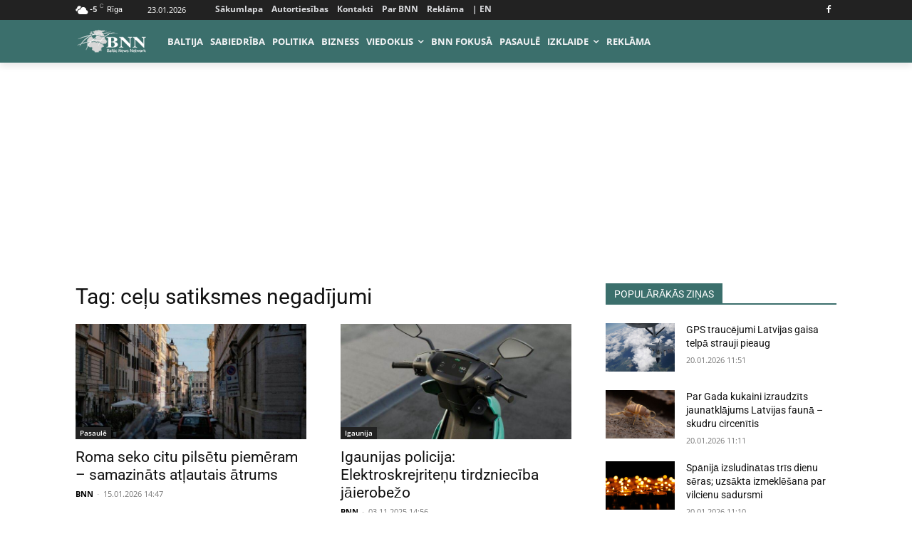

--- FILE ---
content_type: text/html; charset=utf-8
request_url: https://www.google.com/recaptcha/api2/aframe
body_size: 258
content:
<!DOCTYPE HTML><html><head><meta http-equiv="content-type" content="text/html; charset=UTF-8"></head><body><script nonce="3oT7jwPegbfEZfCIcvWSQg">/** Anti-fraud and anti-abuse applications only. See google.com/recaptcha */ try{var clients={'sodar':'https://pagead2.googlesyndication.com/pagead/sodar?'};window.addEventListener("message",function(a){try{if(a.source===window.parent){var b=JSON.parse(a.data);var c=clients[b['id']];if(c){var d=document.createElement('img');d.src=c+b['params']+'&rc='+(localStorage.getItem("rc::a")?sessionStorage.getItem("rc::b"):"");window.document.body.appendChild(d);sessionStorage.setItem("rc::e",parseInt(sessionStorage.getItem("rc::e")||0)+1);localStorage.setItem("rc::h",'1769150863977');}}}catch(b){}});window.parent.postMessage("_grecaptcha_ready", "*");}catch(b){}</script></body></html>

--- FILE ---
content_type: application/x-javascript
request_url: https://bnn.lv/wp-content/litespeed/js/a7ff7adc8ccf90a1828625dff1270262.js?ver=4fc81
body_size: 36835
content:
jQuery.easing.jswing=jQuery.easing.swing;jQuery.extend(jQuery.easing,{def:"easeOutQuad",swing:function(a,b,c,d,h){return jQuery.easing[jQuery.easing.def](a,b,c,d,h)},easeInQuad:function(a,b,c,d,h){return d*(b/=h)*b+c},easeOutQuad:function(a,b,c,d,h){return-d*(b/=h)*(b-2)+c},easeInOutQuad:function(a,b,c,d,h){return 1>(b/=h/2)?d/2*b*b+c:-d/2*(--b*(b-2)-1)+c},easeInCubic:function(a,b,c,d,h){return d*(b/=h)*b*b+c},easeOutCubic:function(a,b,c,d,h){return d*((b=b/h-1)*b*b+1)+c},easeInOutCubic:function(a,b,c,d,h){return 1>(b/=h/2)?d/2*b*b*b+c:d/2*((b-=2)*b*b+2)+c},easeInQuart:function(a,b,c,d,h){return d*(b/=h)*b*b*b+c},easeOutQuart:function(a,b,c,d,h){return-d*((b=b/h-1)*b*b*b-1)+c},easeInOutQuart:function(a,b,c,d,h){return 1>(b/=h/2)?d/2*b*b*b*b+c:-d/2*((b-=2)*b*b*b-2)+c},easeInQuint:function(a,b,c,d,h){return d*(b/=h)*b*b*b*b+c},easeOutQuint:function(a,b,c,d,h){return d*((b=b/h-1)*b*b*b*b+1)+c},easeInOutQuint:function(a,b,c,d,h){return 1>(b/=h/2)?d/2*b*b*b*b*b+c:d/2*((b-=2)*b*b*b*b+2)+c},easeInSine:function(a,b,c,d,h){return-d*Math.cos(b/h*(Math.PI/2))+d+c},easeOutSine:function(a,b,c,d,h){return d*Math.sin(b/h*(Math.PI/2))+c},easeInOutSine:function(a,b,c,d,h){return-d/2*(Math.cos(Math.PI*b/h)-1)+c},easeInExpo:function(a,b,c,d,h){return 0==b?c:d*Math.pow(2,10*(b/h-1))+c},easeOutExpo:function(a,b,c,d,h){return b==h?c+d:d*(-Math.pow(2,-10*b/h)+1)+c},easeInOutExpo:function(a,b,c,d,h){return 0==b?c:b==h?c+d:1>(b/=h/2)?d/2*Math.pow(2,10*(b-1))+c:d/2*(-Math.pow(2,-10*--b)+2)+c},easeInCirc:function(a,b,c,d,h){return-d*(Math.sqrt(1-(b/=h)*b)-1)+c},easeOutCirc:function(a,b,c,d,h){return d*Math.sqrt(1-(b=b/h-1)*b)+c},easeInOutCirc:function(a,b,c,d,h){return 1>(b/=h/2)?-d/2*(Math.sqrt(1-b*b)-1)+c:d/2*(Math.sqrt(1-(b-=2)*b)+1)+c},easeInElastic:function(a,b,c,d,h){a=1.70158;var f=0,p=d;if(0==b)return c;if(1==(b/=h))return c+d;f||(f=.3*h);p<Math.abs(d)?(p=d,a=f/4):a=f/(2*Math.PI)*Math.asin(d/p);return-(p*Math.pow(2,10*--b)*Math.sin(2*(b*h-a)*Math.PI/f))+c},easeOutElastic:function(a,b,c,d,h){a=1.70158;var f=0,p=d;if(0==b)return c;if(1==(b/=h))return c+d;f||(f=.3*h);p<Math.abs(d)?(p=d,a=f/4):a=f/(2*Math.PI)*Math.asin(d/p);return p*Math.pow(2,-10*b)*Math.sin(2*(b*h-a)*Math.PI/f)+d+c},easeInOutElastic:function(a,b,c,d,h){a=1.70158;var f=0,p=d;if(0==b)return c;if(2==(b/=h/2))return c+d;f||(f=.3*h*1.5);p<Math.abs(d)?(p=d,a=f/4):a=f/(2*Math.PI)*Math.asin(d/p);return 1>b?-.5*p*Math.pow(2,10*--b)*Math.sin(2*(b*h-a)*Math.PI/f)+c:.5*p*Math.pow(2,-10*--b)*Math.sin(2*(b*h-a)*Math.PI/f)+d+c},easeInBack:function(a,b,c,d,h,f){void 0==f&&(f=1.70158);return d*(b/=h)*b*((f+1)*b-f)+c},easeOutBack:function(a,b,c,d,h,f){void 0==f&&(f=1.70158);return d*((b=b/h-1)*b*((f+1)*b+f)+1)+c},easeInOutBack:function(a,b,c,d,h,f){void 0==f&&(f=1.70158);return 1>(b/=h/2)?d/2*b*b*(((f*=1.525)+1)*b-f)+c:d/2*((b-=2)*b*(((f*=1.525)+1)*b+f)+2)+c},easeInBounce:function(a,b,c,d,h){return d-jQuery.easing.easeOutBounce(a,h-b,0,d,h)+c},easeOutBounce:function(a,b,c,d,h){return(b/=h)<1/2.75?7.5625*d*b*b+c:b<2/2.75?d*(7.5625*(b-=1.5/2.75)*b+.75)+c:b<2.5/2.75?d*(7.5625*(b-=2.25/2.75)*b+.9375)+c:d*(7.5625*(b-=2.625/2.75)*b+.984375)+c},easeInOutBounce:function(a,b,c,d,h){return b<h/2?.5*jQuery.easing.easeInBounce(a,2*b,0,d,h)+c:.5*jQuery.easing.easeOutBounce(a,2*b-h,0,d,h)+.5*d+c}});(function(a){a.fn.supersubs=function(b){var c=a.extend({},a.fn.supersubs.defaults,b);return this.each(function(){var b=a(this),h=a.meta?a.extend({},c,b.data()):c;setTimeout(function(b){var c=b.find(".sub-menu").show(),d=a('<li id="menu-fontsize">&#8212;</li>').css({padding:0,position:"absolute",top:"-999em",width:"auto"}).appendTo(b)[0].clientWidth;a("#menu-fontsize").remove();c.each(function(b){b=a(this);var c=b.children(),f=c.children("a"),p=c.css("white-space","nowrap").css("float");b.add(c).add(f).css({"float":"none",width:"auto"});f=b[0].clientWidth/d;f+=h.extraWidth;f>h.maxWidth?f=h.maxWidth:f<h.minWidth&&(f=h.minWidth);f+="em";h.applyMin?b.css("min-width",f):b.css("width",f);c.css({"float":p,width:"100%","white-space":"normal"}).each(function(){var b=a(this).children("ul"),c=void 0!==b.css("left")?"left":"right";b.css(c,"100%")});b.parent().hasClass("tdb-menu-item-inactive")&&b.parent().removeClass("tdb-menu-item-inactive")}).hide()},500,b)})};a.fn.supersubs.defaults={minWidth:9,maxWidth:25,extraWidth:0,applyMin:!1}})(jQuery);(function(a){var b=0,c=0,d=0,h=0,f="ontouchstart"in window||0<navigator.msMaxTouchPoints,p="onorientationchange"in window,u=!1,Q=!1,t=!1,V=!1,O=!1,A="pointer",M="pointer",Y=[],W=[],qa=[],Z=[],D=[],ca=[],F=[],r=[],x=[],da=[],ka=[],k={showScrollbar:function(b,c){b.scrollbarHide&&a("."+c).css({opacity:b.scrollbarOpacity,filter:"alpha(opacity:"+100*b.scrollbarOpacity+")"})},hideScrollbar:function(a,b,e,c,d,g,f,h,p,r){if(a.scrollbar&&a.scrollbarHide)for(var l=e;l<e+25;l++)b[b.length]=k.hideScrollbarIntervalTimer(10*l,c[e],(e+24-l)/24,d,g,f,h,p,r,a)},hideScrollbarInterval:function(b,c,e,d,f,g,p,r,u){h=-1*b/x[r]*(f-g-p-d);k.setSliderOffset("."+e,h);a("."+e).css({opacity:u.scrollbarOpacity*c,filter:"alpha(opacity:"+u.scrollbarOpacity*c*100+")"})},slowScrollHorizontalInterval:function(b,c,e,d,f,g,p,u,la,R,K,C,N,v,z,q,A,n,G){if(G.infiniteSlider){if(e<=-1*x[q]||e<=-1*da[q]){var l=a(b).width();if(e<=-1*da[q]){var E=-1*K[0];a(c).each(function(b){k.setSliderOffset(a(c)[b],E+A);b<C.length&&(C[b]=-1*E);E+=z[b]});e+=-1*C[0];r[q]=-1*C[0]+A;x[q]=r[q]+l-g;F[q]=0}for(;e<=-1*x[q];){var y=0,m=k.getSliderOffset(a(c[0]),"x");a(c).each(function(a){k.getSliderOffset(this,"x")<m&&(m=k.getSliderOffset(this,"x"),y=a)});N=r[q]+l;k.setSliderOffset(a(c)[y],N);r[q]=-1*C[1]+A;x[q]=r[q]+l-g;C.splice(0,1);C.splice(C.length,0,-1*N+A);F[q]++}}if(e>=-1*r[q]||0<=e){l=a(b).width();if(0<e)for(E=-1*K[0],a(c).each(function(b){k.setSliderOffset(a(c)[b],E+A);b<C.length&&(C[b]=-1*E);E+=z[b]}),e-=-1*C[0],r[q]=-1*C[0]+A,x[q]=r[q]+l-g,F[q]=v;0<-1*C[0]-l+A;){var P=0,B=k.getSliderOffset(a(c[0]),"x");a(c).each(function(a){k.getSliderOffset(this,"x")>B&&(B=k.getSliderOffset(this,"x"),P=a)});N=r[q]-z[P];k.setSliderOffset(a(c)[P],N);C.splice(0,0,-1*N+A);C.splice(C.length-1,1);r[q]=-1*C[0]+A;x[q]=r[q]+l-g;F[q]--;D[q]++}for(;e>-1*r[q];)P=0,B=k.getSliderOffset(a(c[0]),"x"),a(c).each(function(a){k.getSliderOffset(this,"x")>B&&(B=k.getSliderOffset(this,"x"),P=a)}),N=r[q]-z[P],k.setSliderOffset(a(c)[P],N),C.splice(0,0,-1*N+A),C.splice(C.length-1,1),r[q]=-1*C[0]+A,x[q]=r[q]+l-g,F[q]--}}K=!1;g=k.calcActiveOffset(G,e,C,g,F[q],v,R,q);N=(g+F[q]+v)%v;G.infiniteSlider?N!=ca[q]&&(K=!0):g!=D[q]&&(K=!0);if(K&&(v=new k.args("change",G,b,a(b).children(":eq("+N+")"),N,n),a(b).parent().data("args",v),""!=G.onSlideChange))G.onSlideChange(v);D[q]=g;ca[q]=N;e=Math.floor(e);if(q!=a(b).parent().data("args").data.sliderNumber)return!0;k.setSliderOffset(b,e);G.scrollbar&&(h=Math.floor((-1*e-r[q]+A)/(x[q]-r[q]+A)*(p-u-f)),b=f-la,e>=-1*r[q]+A?(b=f-la- -1*h,k.setSliderOffset(a("."+d),0)):(e<=-1*x[q]+1&&(b=p-u-la-h),k.setSliderOffset(a("."+d),h)),a("."+d).css({width:b+"px"}))},slowScrollHorizontal:function(b,c,e,d,f,g,h,p,u,A,K,C,N,v,z,q,t,n,G,I,T){var l=k.getSliderOffset(b,"x");g=[];var E=0,y=25/1024*p;frictionCoefficient=T.frictionCoefficient;elasticFrictionCoefficient=T.elasticFrictionCoefficient;snapFrictionCoefficient=T.snapFrictionCoefficient;f>T.snapVelocityThreshold&&T.snapToChildren&&!G?E=1:f<-1*T.snapVelocityThreshold&&T.snapToChildren&&!G&&(E=-1);f<-1*y?f=-1*y:f>y&&(f=y);a(b)[0]!==a(n)[0]&&(E*=-1,f*=-2);n=F[z];if(T.infiniteSlider)var m=r[z],P=x[z];G=[];y=[];for(var B=0;B<N.length;B++)G[B]=N[B],B<c.length&&(y[B]=k.getSliderOffset(a(c[B]),"x"));for(;1<f||-1>f;){f*=frictionCoefficient;l+=f;(l>-1*r[z]||l<-1*x[z])&&!T.infiniteSlider&&(f*=elasticFrictionCoefficient,l+=f);if(T.infiniteSlider){if(l<=-1*P){P=a(b).width();var R=0,la=y[0];for(B=0;B<y.length;B++)y[B]<la&&(la=y[B],R=B);B=m+P;y[R]=B;m=-1*G[1]+I;P=m+P-p;G.splice(0,1);G.splice(G.length,0,-1*B+I);n++}if(l>=-1*m){P=a(b).width();R=0;la=y[0];for(B=0;B<y.length;B++)y[B]>la&&(la=y[B],R=B);B=m-v[R];y[R]=B;G.splice(0,0,-1*B+I);G.splice(G.length-1,1);m=-1*G[0]+I;P=m+P-p;n--}}g[g.length]=l}y=!1;f=k.calcActiveOffset(T,l,G,p,n,t,D[z],z);m=(f+n+t)%t;T.snapToChildren&&(T.infiniteSlider?m!=ca[z]&&(y=!0):f!=D[z]&&(y=!0),0>E&&!y?(f++,f>=N.length&&!T.infiniteSlider&&(f=N.length-1)):0<E&&!y&&(f--,0>f&&!T.infiniteSlider&&(f=0)));if(T.snapToChildren||(l>-1*r[z]||l<-1*x[z])&&!T.infiniteSlider){(l>-1*r[z]||l<-1*x[z])&&!T.infiniteSlider?g.splice(0,g.length):(g.splice(.1*g.length,g.length),l=0<g.length?g[g.length-1]:l);for(;l<G[f]-.5||l>G[f]+.5;)l=(l-G[f])*snapFrictionCoefficient+G[f],g[g.length]=l;g[g.length]=G[f]}E=1;0!=g.length%2&&(E=0);for(l=0;l<e.length;l++)clearTimeout(e[l]);n=(f+n+t)%t;m=0;for(l=E;l<g.length;l+=2)if(l==E||1<Math.abs(g[l]-m)||l>=g.length-2)m=g[l],e[e.length]=k.slowScrollHorizontalIntervalTimer(10*l,b,c,g[l],d,h,p,u,A,K,f,C,N,q,t,v,z,I,n,T);m=(f+F[z]+t)%t;""!=T.onSlideComplete&&1<g.length&&(e[e.length]=k.onSlideCompleteTimer(10*(l+1),T,b,a(b).children(":eq("+m+")"),n,z));e[e.length]=k.updateBackfaceVisibilityTimer(10*(l+1),c,z,t,T);Z[z]=e;k.hideScrollbar(T,e,l,g,d,h,p,A,K,z)},onSlideComplete:function(b,c,e,d,f){e=new k.args("complete",b,a(c),e,d,d);a(c).parent().data("args",e);if(""!=b.onSlideComplete)b.onSlideComplete(e)},getSliderOffset:function(b,c){c="x"==c?4:5;if(!u||Q||t)b=parseInt(a(b).css("left"),10);else{for(var e=["-webkit-transform","-moz-transform","transform"],d,f=0;f<e.length;f++)if(void 0!=a(b).css(e[f])&&0<a(b).css(e[f]).length){d=a(b).css(e[f]).split(",");break}b=void 0==d[c]?0:parseInt(d[c],10)}return b},setSliderOffset:function(b,c){c=parseInt(c,10);!u||Q||t?a(b).css({left:c+"px"}):a(b).css({msTransform:"matrix(1,0,0,1,"+c+",0)",webkitTransform:"matrix(1,0,0,1,"+c+",0)",MozTransform:"matrix(1,0,0,1,"+c+",0)",transform:"matrix(1,0,0,1,"+c+",0)"})},setBrowserInfo:function(){null!=navigator.userAgent.match("WebKit")?(A="-webkit-grab",M="-webkit-grabbing"):null!=navigator.userAgent.match("Gecko")?(O=!0,A="move",M="-moz-grabbing"):null!=navigator.userAgent.match("MSIE 7")?V=Q=!0:null!=navigator.userAgent.match("MSIE 8")?V=t=!0:null!=navigator.userAgent.match("MSIE 9")&&(V=!0)},has3DTransform:function(){var b=!1,c=a("<div />").css({msTransform:"matrix(1,1,1,1,1,1)",webkitTransform:"matrix(1,1,1,1,1,1)",MozTransform:"matrix(1,1,1,1,1,1)",transform:"matrix(1,1,1,1,1,1)"});""==c.attr("style")?b=!1:O&&21<=parseInt(navigator.userAgent.split("/")[3],10)?b=!1:void 0!=c.attr("style")&&(b=!0);return b},getSlideNumber:function(a,b,e){return(a-F[b]+e)%e},calcActiveOffset:function(a,b,e,c,d,g,f,h){d=!1;a=[];var l;b>e[0]&&(l=0);b<e[e.length-1]&&(l=g-1);for(g=0;g<e.length;g++)e[g]<=b&&e[g]>b-c&&(d||e[g]==b||(a[a.length]=e[g-1]),a[a.length]=e[g],d=!0);0==a.length&&(a[0]=e[e.length-1]);for(g=d=0;g<a.length;g++)f=Math.abs(b-a[g]),f<c&&(d=a[g],c=f);for(g=0;g<e.length;g++)d==e[g]&&(l=g);return l},changeSlide:function(b,c,e,d,f,g,h,p,u,r,A,C,t,v,z,q,x,n){k.autoSlidePause(v);for(var l=0;l<d.length;l++)clearTimeout(d[l]);var E=Math.ceil(n.autoSlideTransTimer/10)+1,y=k.getSliderOffset(c,"x"),m=C[b];m-=y;var P=b-(D[v]+F[v]+q)%q;if(n.infiniteSlider){b=(b-F[v]+2*q)%q;l=!1;0==b&&2==q&&(b=q,C[b]=C[b-1]-a(e).eq(0).outerWidth(!0),l=!0);m=C[b];m-=y;var B=[C[b]-a(c).width(),C[b]+a(c).width()];l&&C.splice(C.length-1,1);for(l=0;l<B.length;l++)Math.abs(B[l]-y)<Math.abs(m)&&(m=B[l]-y)}0>m&&-1==P?m+=a(c).width():0<m&&1==P&&(m-=a(c).width());P=[];k.showScrollbar(n,f);for(l=0;l<=E;l++)B=l,B/=E,B--,B=y+m*(Math.pow(B,5)+1),P[P.length]=B;E=(b+F[v]+q)%q;for(l=y=0;l<P.length;l++){if(0==l||1<Math.abs(P[l]-y)||l>=P.length-2)y=P[l],d[l]=k.slowScrollHorizontalIntervalTimer(10*(l+1),c,e,P[l],f,g,h,p,u,r,b,A,C,z,q,t,v,x,E,n);0==l&&""!=n.onSlideStart&&(m=(D[v]+F[v]+q)%q,n.onSlideStart(new k.args("start",n,c,a(c).children(":eq("+m+")"),m,b)))}y=!1;n.infiniteSlider?E!=ca[v]&&(y=!0):b!=D[v]&&(y=!0);y&&""!=n.onSlideComplete&&(d[d.length]=k.onSlideCompleteTimer(10*(l+1),n,c,a(c).children(":eq("+E+")"),E,v));Z[v]=d;k.hideScrollbar(n,d,l,P,f,g,h,u,r,v);k.autoSlide(c,e,d,f,g,h,p,u,r,A,C,t,v,z,q,x,n)},changeOffset:function(b,c,e,d,f,g,h,p,u,A,t,C,N,v,z,q,M,n){k.autoSlidePause(v);for(var l=0;l<d.length;l++)clearTimeout(d[l]);n.infiniteSlider||(b=b>-1*r[v]+M?-1*r[v]+M:b,b=b<-1*x[v]?-1*x[v]:b);var E=Math.ceil(n.autoSlideTransTimer/10)+1,y=k.getSliderOffset(c,"x");l=(k.calcActiveOffset(n,b,C,h,F,q,D[v],v)+F[v]+q)%q;var m=C.slice();if(n.snapToChildren&&!n.infiniteSlider)b=C[l];else if(n.infiniteSlider&&n.snapToChildren){for(;b>=m[0];)m.splice(0,0,m[q-1]+a(c).width()),m.splice(q,1);for(;b<=m[q-1];)m.splice(q,0,m[0]-a(c).width()),m.splice(0,1);l=k.calcActiveOffset(n,b,m,h,F,q,D[v],v);b=m[l]}var P=b-y;b=[];k.showScrollbar(n,f);for(m=0;m<=E;m++){var B=m;B/=E;B--;B=y+P*(Math.pow(B,5)+1);b[b.length]=B}E=(l+F[v]+q)%q;for(m=y=0;m<b.length;m++){if(0==m||1<Math.abs(b[m]-y)||m>=b.length-2)y=b[m],d[m]=k.slowScrollHorizontalIntervalTimer(10*(m+1),c,e,b[m],f,g,h,p,u,A,l,t,C,z,q,N,v,M,E,n);0==m&&""!=n.onSlideStart&&(E=(D[v]+F[v]+q)%q,n.onSlideStart(new k.args("start",n,c,a(c).children(":eq("+E+")"),E,l)))}y=!1;n.infiniteSlider?E!=ca[v]&&(y=!0):l!=D[v]&&(y=!0);y&&""!=n.onSlideComplete&&(d[d.length]=k.onSlideCompleteTimer(10*(m+1),n,c,a(c).children(":eq("+E+")"),E,v));Z[v]=d;k.hideScrollbar(n,d,m,b,f,g,h,u,A,v);k.autoSlide(c,e,d,f,g,h,p,u,A,t,C,N,v,z,q,M,n)},autoSlide:function(a,b,e,c,d,g,f,h,p,u,r,A,t,v,z,q,x){if(!W[t].autoSlide)return!1;k.autoSlidePause(t);Y[t]=setTimeout(function(){!x.infiniteSlider&&D[t]>r.length-1&&(D[t]-=z);k.changeSlide(D[t]+F[t]+1,a,b,e,c,d,g,f,h,p,u,r,A,t,v,z,q,x);k.autoSlide(a,b,e,c,d,g,f,h,p,u,r,A,t,v,z,q,x)},x.autoSlideTimer+x.autoSlideTransTimer)},autoSlidePause:function(a){clearTimeout(Y[a])},isUnselectable:function(b,c){return""!=c.unselectableSelector&&1==a(b).closest(c.unselectableSelector).length?!0:!1},slowScrollHorizontalIntervalTimer:function(a,b,e,c,d,g,f,h,p,u,r,A,t,v,z,q,x,n,M,D){return setTimeout(function(){k.slowScrollHorizontalInterval(b,e,c,d,g,f,h,p,u,r,A,t,v,z,q,x,n,M,D)},a)},onSlideCompleteTimer:function(a,b,e,c,d,g){return setTimeout(function(){k.onSlideComplete(b,e,c,d,g)},a)},hideScrollbarIntervalTimer:function(a,b,e,c,d,g,f,h,p,u){return setTimeout(function(){k.hideScrollbarInterval(b,e,c,d,g,f,h,p,u)},a)},updateBackfaceVisibilityTimer:function(a,b,e,c,d){return setTimeout(function(){k.updateBackfaceVisibility(b,e,c,d)},a)},updateBackfaceVisibility:function(b,c,e,d){c=(D[c]+F[c]+e)%e;for(var l=[],g=0;g<2*d.hardwareAccelBuffer;g++){var f=k.mod(c+g-d.hardwareAccelBuffer,e);if("visible"==a(b).eq(f).css("-webkit-backface-visibility")){l[l.length]=f;var h=k.mod(f+2*d.hardwareAccelBuffer,e),p=k.mod(f-2*d.hardwareAccelBuffer,e);a(b).eq(f).css("-webkit-backface-visibility","hidden");-1==l.indexOf(p)&&a(b).eq(p).css("-webkit-backface-visibility","");-1==l.indexOf(h)&&a(b).eq(h).css("-webkit-backface-visibility","")}}},mod:function(a,b){a%=b;return 0>a?a+b:a},args:function(b,c,e,d,f,g){this.prevSlideNumber=void 0==a(e).parent().data("args")?void 0:a(e).parent().data("args").prevSlideNumber;this.prevSlideObject=void 0==a(e).parent().data("args")?void 0:a(e).parent().data("args").prevSlideObject;this.targetSlideNumber=g+1;this.targetSlideObject=a(e).children(":eq("+g+")");this.slideChanged=!1;"load"==b?this.targetSlideObject=this.targetSlideNumber=void 0:"start"==b?this.targetSlideObject=this.targetSlideNumber=void 0:"change"==b?(this.slideChanged=!0,this.prevSlideNumber=void 0==a(e).parent().data("args")?c.startAtSlide:a(e).parent().data("args").currentSlideNumber,this.prevSlideObject=a(e).children(":eq("+this.prevSlideNumber+")")):"complete"==b&&(this.slideChanged=a(e).parent().data("args").slideChanged);this.settings=c;this.data=a(e).parent().data("iosslider");this.sliderObject=e;this.sliderContainerObject=a(e).parent();this.currentSlideObject=d;this.currentSlideNumber=f+1;this.currentSliderOffset=-1*k.getSliderOffset(e,"x")},preventDrag:function(a){a.preventDefault()},preventClick:function(a){a.stopImmediatePropagation();return!1},enableClick:function(){return!0}};k.setBrowserInfo();var ea={init:function(y,m){u=k.has3DTransform();var e=a.extend(!0,{elasticPullResistance:.6,frictionCoefficient:.92,elasticFrictionCoefficient:.6,snapFrictionCoefficient:.92,snapToChildren:!1,snapSlideCenter:!1,startAtSlide:1,scrollbar:!1,scrollbarDrag:!1,scrollbarHide:!0,scrollbarPaging:!1,scrollbarLocation:"top",scrollbarContainer:"",scrollbarOpacity:.4,scrollbarHeight:"4px",scrollbarBorder:"0",scrollbarMargin:"5px",scrollbarBackground:"#000",scrollbarBorderRadius:"100px",scrollbarShadow:"0 0 0 #000",scrollbarElasticPullResistance:.9,desktopClickDrag:!1,keyboardControls:!1,tabToAdvance:!1,responsiveSlideContainer:!0,responsiveSlides:!0,navSlideSelector:"",navPrevSelector:"",navNextSelector:"",autoSlideToggleSelector:"",autoSlide:!1,autoSlideTimer:5E3,autoSlideTransTimer:750,autoSlideHoverPause:!0,infiniteSlider:!1,snapVelocityThreshold:5,slideStartVelocityThreshold:0,horizontalSlideLockThreshold:5,verticalSlideLockThreshold:3,hardwareAccelBuffer:5,stageCSS:{position:"relative",top:"0",left:"0",overflow:"hidden",zIndex:1},unselectableSelector:"",onSliderLoaded:"",onSliderUpdate:"",onSliderResize:"",onSlideStart:"",onSlideChange:"",onSlideComplete:""},y);void 0==m&&(m=this);return a(m).each(function(l){function E(){k.autoSlidePause(g);za=a(J).find("a");Ea=a(J).find("[onclick]");ta=a(J).find("*");a(G).css("width","");a(G).css("height","");a(J).css("width","");H=a(J).children().not("script").get();pa=[];S=[];e.responsiveSlides&&a(H).css("width","100%");x[g]=0;w=[];q=a(G).parent().width();I=a(G).outerWidth(!0);e.responsiveSlideContainer&&(I=a(G).outerWidth(!0)>q?q:a(G).width());a(G).css({position:e.stageCSS.position,top:e.stageCSS.top,left:e.stageCSS.left,overflow:e.stageCSS.overflow,zIndex:e.stageCSS.zIndex,webkitPerspective:1E3,webkitBackfaceVisibility:"hidden",msTouchAction:"pan-y",width:I});a(e.unselectableSelector).css({cursor:"default"});for(var b=0;b<H.length;b++){pa[b]=a(H[b]).width();S[b]=a(H[b]).outerWidth(!0);var c=S[b];e.responsiveSlides&&(S[b]>I?(c=I+-1*(S[b]-pa[b]),pa[b]=c,S[b]=I):c=pa[b],a(H[b]).css({width:c}));a(H[b]).css({overflow:"hidden",position:"absolute"});w[b]=-1*x[g];x[g]=x[g]+c+(S[b]-pa[b])}e.snapSlideCenter&&(n=.5*(I-S[0]),e.responsiveSlides&&S[0]>I&&(n=0));da[g]=2*x[g];for(b=0;b<H.length;b++)k.setSliderOffset(a(H[b]),-1*w[b]+x[g]+n),w[b]-=x[g];if(!e.infiniteSlider&&!e.snapSlideCenter){for(b=0;b<w.length&&!(w[b]<=-1*(2*x[g]-I));b++)Fa=b;w.splice(Fa+1,w.length);w[w.length]=-1*(2*x[g]-I)}for(b=0;b<w.length;b++)aa[b]=w[b];xa&&(W[g].startAtSlide=W[g].startAtSlide>w.length?w.length:W[g].startAtSlide,e.infiniteSlider?(W[g].startAtSlide=(W[g].startAtSlide-1+L)%L,D[g]=W[g].startAtSlide):(W[g].startAtSlide=0>W[g].startAtSlide-1?w.length-1:W[g].startAtSlide,D[g]=W[g].startAtSlide-1),ca[g]=D[g]);r[g]=x[g]+n;a(J).css({position:"relative",cursor:A,webkitPerspective:"0",webkitBackfaceVisibility:"hidden",width:x[g]+"px"});ha=x[g];x[g]=2*x[g]-I+2*n;(ia=ha+n<I||0==I?!0:!1)&&a(J).css({cursor:"default"});O=a(G).parent().outerHeight(!0);Y=a(G).height();e.responsiveSlideContainer&&(Y=Y>O?O:Y);a(G).css({height:Y});k.setSliderOffset(J,w[D[g]]);if(e.infiniteSlider&&!ia){b=k.getSliderOffset(a(J),"x");for(c=(F[g]+L)%L*-1;0>c;){var d=0,l=k.getSliderOffset(a(H[0]),"x");a(H).each(function(a){k.getSliderOffset(this,"x")<l&&(l=k.getSliderOffset(this,"x"),d=a)});var f=r[g]+ha;k.setSliderOffset(a(H)[d],f);r[g]=-1*w[1]+n;x[g]=r[g]+ha-I;w.splice(0,1);w.splice(w.length,0,-1*f+n);c++}for(;0<-1*w[0]-ha+n&&e.snapSlideCenter&&xa;){var h=0,E=k.getSliderOffset(a(H[0]),"x");a(H).each(function(a){k.getSliderOffset(this,"x")>E&&(E=k.getSliderOffset(this,"x"),h=a)});f=r[g]-S[h];k.setSliderOffset(a(H)[h],f);w.splice(0,0,-1*f+n);w.splice(w.length-1,1);r[g]=-1*w[0]+n;x[g]=r[g]+ha-I;F[g]--;D[g]++}for(;b<=-1*x[g];)d=0,l=k.getSliderOffset(a(H[0]),"x"),a(H).each(function(a){k.getSliderOffset(this,"x")<l&&(l=k.getSliderOffset(this,"x"),d=a)}),f=r[g]+ha,k.setSliderOffset(a(H)[d],f),r[g]=-1*w[1]+n,x[g]=r[g]+ha-I,w.splice(0,1),w.splice(w.length,0,-1*f+n),F[g]++,D[g]--}k.setSliderOffset(J,w[D[g]]);k.updateBackfaceVisibility(H,g,L,e);e.desktopClickDrag||a(J).css({cursor:"default"});e.scrollbar&&(a("."+R).css({margin:e.scrollbarMargin,overflow:"hidden",display:"none"}),a("."+R+" ."+K).css({border:e.scrollbarBorder}),U=parseInt(a("."+R).css("marginLeft"))+parseInt(a("."+R).css("marginRight")),X=parseInt(a("."+R+" ."+K).css("borderLeftWidth"),10)+parseInt(a("."+R+" ."+K).css("borderRightWidth"),10),v=""!=e.scrollbarContainer?a(e.scrollbarContainer).width():I,z=I/ha*(v-U),e.scrollbarHide||(ya=e.scrollbarOpacity),a("."+R).css({position:"absolute",left:0,width:v-U+"px",margin:e.scrollbarMargin}),"top"==e.scrollbarLocation?a("."+R).css("top","0"):a("."+R).css("bottom","0"),a("."+R+" ."+K).css({borderRadius:e.scrollbarBorderRadius,background:e.scrollbarBackground,height:e.scrollbarHeight,width:z-X+"px",minWidth:e.scrollbarHeight,border:e.scrollbarBorder,webkitPerspective:1E3,webkitBackfaceVisibility:"hidden",position:"relative",opacity:ya,filter:"alpha(opacity:"+100*ya+")",boxShadow:e.scrollbarShadow}),k.setSliderOffset(a("."+R+" ."+K),Math.floor((-1*w[D[g]]-r[g]+n)/(x[g]-r[g]+n)*(v-U-z))),a("."+R).css({display:"block"}),C=a("."+R+" ."+K),N=a("."+R));e.scrollbarDrag&&!ia&&a("."+R+" ."+K).css({cursor:A});e.infiniteSlider&&(ba=(x[g]+I)/3);""!=e.navSlideSelector&&a(e.navSlideSelector).each(function(b){a(this).css({cursor:"pointer"});a(this).unbind(fa).bind(fa,function(c){"touchstart"==c.type?a(this).unbind("click.iosSliderEvent"):a(this).unbind("touchstart.iosSliderEvent");fa=c.type+".iosSliderEvent";k.changeSlide(b,J,H,m,K,z,I,v,U,X,aa,w,S,g,ba,L,n,e)})});""!=e.navPrevSelector&&(a(e.navPrevSelector).css({cursor:"pointer"}),a(e.navPrevSelector).unbind(fa).bind(fa,function(b){"touchstart"==b.type?a(this).unbind("click.iosSliderEvent"):a(this).unbind("touchstart.iosSliderEvent");fa=b.type+".iosSliderEvent";b=(D[g]+F[g]+L)%L;(0<b||e.infiniteSlider)&&k.changeSlide(b-1,J,H,m,K,z,I,v,U,X,aa,w,S,g,ba,L,n,e)}));""!=e.navNextSelector&&(a(e.navNextSelector).css({cursor:"pointer"}),a(e.navNextSelector).unbind(fa).bind(fa,function(b){"touchstart"==b.type?a(this).unbind("click.iosSliderEvent"):a(this).unbind("touchstart.iosSliderEvent");fa=b.type+".iosSliderEvent";b=(D[g]+F[g]+L)%L;(b<w.length-1||e.infiniteSlider)&&k.changeSlide(b+1,J,H,m,K,z,I,v,U,X,aa,w,S,g,ba,L,n,e)}));e.autoSlide&&!ia&&""!=e.autoSlideToggleSelector&&(a(e.autoSlideToggleSelector).css({cursor:"pointer"}),a(e.autoSlideToggleSelector).unbind(fa).bind(fa,function(b){"touchstart"==b.type?a(this).unbind("click.iosSliderEvent"):a(this).unbind("touchstart.iosSliderEvent");fa=b.type+".iosSliderEvent";ra?(k.autoSlide(J,H,m,K,z,I,v,U,X,aa,w,S,g,ba,L,n,e),ra=!1,a(e.autoSlideToggleSelector).removeClass("on")):(k.autoSlidePause(g),ra=!0,a(e.autoSlideToggleSelector).addClass("on"))}));k.autoSlide(J,H,m,K,z,I,v,U,X,aa,w,S,g,ba,L,n,e);a(G).bind("mouseleave.iosSliderEvent",function(){if(ra)return!0;k.autoSlide(J,H,m,K,z,I,v,U,X,aa,w,S,g,ba,L,n,e)});a(G).bind("touchend.iosSliderEvent",function(){if(ra)return!0;k.autoSlide(J,H,m,K,z,I,v,U,X,aa,w,S,g,ba,L,n,e)});e.autoSlideHoverPause&&a(G).bind("mouseenter.iosSliderEvent",function(){k.autoSlidePause(g)});a(G).data("iosslider",{obj:Ga,settings:e,scrollerNode:J,slideNodes:H,numberOfSlides:L,centeredSlideOffset:n,sliderNumber:g,originalOffsets:aa,childrenOffsets:w,sliderMax:x[g],scrollbarClass:K,scrollbarWidth:z,scrollbarStageWidth:v,stageWidth:I,scrollMargin:U,scrollBorder:X,infiniteSliderOffset:F[g],infiniteSliderWidth:ba,slideNodeOuterWidths:S,shortContent:ia});xa=!1;return!0}b++;var g=b,m=[];W[g]=a.extend({},e);r[g]=0;x[g]=0;var y=[0,0],u=[0,0],R="scrollbarBlock"+b,K="scrollbar"+b,C,N,v,z,q,O,n=0,G=a(this),I,Y,U,X,Da,xa=!0;l=-1;var w,aa=[],ya=0,ma=0,Ha=0,J=a(this).children(":first-child"),H,pa,S,L=a(J).children().not("script").length,ja=!1,Fa=0,Aa=!1,ua=void 0,ba;F[g]=0;var ia=!1,ra=!1;qa[g]=!1;var na,va=!1,sa=!1,fa="touchstart.iosSliderEvent click.iosSliderEvent",ha,za,Ea,ta;ka[g]=!1;Z[g]=[];e.scrollbarDrag&&(e.scrollbar=!0,e.scrollbarHide=!1);var Ga=a(this);if(void 0!=Ga.data("iosslider"))return!0;14.2<=parseInt(a().jquery.split(".").join(""),10)?a(this).delegate("img","dragstart.iosSliderEvent",function(a){a.preventDefault()}):a(this).find("img").bind("dragstart.iosSliderEvent",function(a){a.preventDefault()});e.infiniteSlider&&(e.scrollbar=!1);e.infiniteSlider&&1==L&&(e.infiniteSlider=!1);e.scrollbar&&(""!=e.scrollbarContainer?a(e.scrollbarContainer).append("<div class = '"+R+"'><div class = '"+K+"'></div></div>"):a(J).parent().append("<div class = '"+R+"'><div class = '"+K+"'></div></div>"));if(!E())return!0;a(this).find("a").bind("mousedown",k.preventDrag);a(this).find("[onclick]").bind("click",k.preventDrag).each(function(){a(this).data("onclick",this.onclick)});l=k.calcActiveOffset(e,k.getSliderOffset(a(J),"x"),w,I,F[g],L,void 0,g);l=(l+F[g]+L)%L;l=new k.args("load",e,J,a(J).children(":eq("+l+")"),l,l);a(G).data("args",l);if(""!=e.onSliderLoaded)e.onSliderLoaded(l);e.scrollbarPaging&&e.scrollbar&&!ia&&(a(N).css("cursor","pointer"),a(N).bind("click.iosSliderEvent",function(b){this==b.target&&(b.pageX>a(C).offset().left?ea.nextPage(G):ea.prevPage(G))}));if(W[g].responsiveSlides||W[g].responsiveSlideContainer)l=p?"orientationchange":"resize",a(window).bind(l+".iosSliderEvent-"+g,function(){setTimeout(function(){if(!E())return!0;var b=a(G).data("args");if(""!==e.onSliderResize)e.onSliderResize(b)},50)});!e.keyboardControls&&!e.tabToAdvance||ia||a(document).bind("keydown.iosSliderEvent",function(a){Q||t||(a=a.originalEvent);if("INPUT"==a.target.nodeName||"TEXTAREA"==a.target.nodeName||ka[g])return!0;if(37==a.keyCode&&e.keyboardControls)a.preventDefault(),a=(D[g]+F[g]+L)%L,(0<a||e.infiniteSlider)&&k.changeSlide(a-1,J,H,m,K,z,I,v,U,X,aa,w,S,g,ba,L,n,e);else if(39==a.keyCode&&e.keyboardControls||9==a.keyCode&&e.tabToAdvance)a.preventDefault(),a=(D[g]+F[g]+L)%L,(a<w.length-1||e.infiniteSlider)&&k.changeSlide(a+1,J,H,m,K,z,I,v,U,X,aa,w,S,g,ba,L,n,e)});if(f||e.desktopClickDrag){var oa=!1,Ba=!1;l=a(J);var wa=a(J),Ca=!1;e.scrollbarDrag&&(l=l.add(C),wa=wa.add(N));a(l).bind("mousedown.iosSliderEvent touchstart.iosSliderEvent",function(b){a(window).one("scroll.iosSliderEvent",function(a){oa=!1});if(oa)return!0;oa=!0;Ba=!1;"touchstart"==b.type?a(wa).unbind("mousedown.iosSliderEvent"):a(wa).unbind("touchstart.iosSliderEvent");if(ka[g]||ia||(Ca=k.isUnselectable(b.target,e)))return ja=oa=!1,!0;na=a(this)[0]===a(C)[0]?C:J;Q||t||(b=b.originalEvent);k.autoSlidePause(g);ta.unbind(".disableClick");if("touchstart"==b.type)eventX=b.touches[0].pageX,eventY=b.touches[0].pageY;else{if(window.getSelection)window.getSelection().empty?window.getSelection().empty():window.getSelection().removeAllRanges&&window.getSelection().removeAllRanges();else if(document.selection)if(t)try{document.selection.empty()}catch(Ja){}else document.selection.empty();eventX=b.pageX;eventY=b.pageY;Aa=!0;ua=J;a(this).css({cursor:M})}y=[0,0];u=[0,0];c=0;ja=!1;for(b=0;b<m.length;b++)clearTimeout(m[b]);b=k.getSliderOffset(J,"x");b>-1*r[g]+n+ha?(b=-1*r[g]+n+ha,k.setSliderOffset(a("."+K),b),a("."+K).css({width:z-X+"px"})):b<-1*x[g]&&(b=-1*x[g],k.setSliderOffset(a("."+K),v-U-z),a("."+K).css({width:z-X+"px"}));b=a(this)[0]===a(C)[0]?r[g]:0;ma=-1*(k.getSliderOffset(this,"x")-eventX-b);k.getSliderOffset(this,"y");y[1]=eventX;u[1]=eventY;sa=!1});a(document).bind("touchmove.iosSliderEvent mousemove.iosSliderEvent",function(b){Q||t||(b=b.originalEvent);if(ka[g]||ia||Ca||!oa)return!0;var l=0;if("touchmove"==b.type)eventX=b.touches[0].pageX,eventY=b.touches[0].pageY;else{if(window.getSelection)window.getSelection().empty||window.getSelection().removeAllRanges&&window.getSelection().removeAllRanges();else if(document.selection)if(t)try{document.selection.empty()}catch(Ka){}else document.selection.empty();eventX=b.pageX;eventY=b.pageY;if(!Aa||!V&&("undefined"!=typeof b.webkitMovementX||"undefined"!=typeof b.webkitMovementY)&&0===b.webkitMovementY&&0===b.webkitMovementX)return!0}y[0]=y[1];y[1]=eventX;c=(y[1]-y[0])/2;u[0]=u[1];u[1]=eventY;d=(u[1]-u[0])/2;if(!ja){var f=(D[g]+F[g]+L)%L;f=new k.args("start",e,J,a(J).children(":eq("+f+")"),f,void 0);a(G).data("args",f);if(""!=e.onSlideStart)e.onSlideStart(f)}(d>e.verticalSlideLockThreshold||d<-1*e.verticalSlideLockThreshold)&&"touchmove"==b.type&&!ja&&(va=!0);(c>e.horizontalSlideLockThreshold||c<-1*e.horizontalSlideLockThreshold)&&"touchmove"==b.type&&b.preventDefault();if(c>e.slideStartVelocityThreshold||c<-1*e.slideStartVelocityThreshold)ja=!0;if(ja&&!va){f=k.getSliderOffset(J,"x");var E=a(na)[0]===a(C)[0]?r[g]:n,p=a(na)[0]===a(C)[0]?(r[g]-x[g]-n)/(v-U-z):1,m=a(na)[0]===a(C)[0]?e.scrollbarElasticPullResistance:e.elasticPullResistance,q=e.snapSlideCenter&&a(na)[0]===a(C)[0]?0:n,P=e.snapSlideCenter&&a(na)[0]===a(C)[0]?n:0;"touchmove"==b.type&&(Ha!=b.touches.length&&(ma=-1*f+eventX),Ha=b.touches.length);if(e.infiniteSlider){if(f<=-1*x[g]){var A=a(J).width();if(f<=-1*da[g]){var B=-1*aa[0];a(H).each(function(b){k.setSliderOffset(a(H)[b],B+n);b<w.length&&(w[b]=-1*B);B+=S[b]});ma-=-1*w[0];r[g]=-1*w[0]+n;x[g]=r[g]+A-I;F[g]=0}else{var M=0,R=k.getSliderOffset(a(H[0]),"x");a(H).each(function(a){k.getSliderOffset(this,"x")<R&&(R=k.getSliderOffset(this,"x"),M=a)});m=r[g]+A;k.setSliderOffset(a(H)[M],m);r[g]=-1*w[1]+n;x[g]=r[g]+A-I;w.splice(0,1);w.splice(w.length,0,-1*m+n);F[g]++}}if(f>=-1*r[g]||0<=f)if(A=a(J).width(),0<=f)for(B=-1*aa[0],a(H).each(function(b){k.setSliderOffset(a(H)[b],B+n);b<w.length&&(w[b]=-1*B);B+=S[b]}),ma+=-1*w[0],r[g]=-1*w[0]+n,x[g]=r[g]+A-I,F[g]=L;0<-1*w[0]-A+n;){var N=0,Y=k.getSliderOffset(a(H[0]),"x");a(H).each(function(a){k.getSliderOffset(this,"x")>Y&&(Y=k.getSliderOffset(this,"x"),N=a)});m=r[g]-S[N];k.setSliderOffset(a(H)[N],m);w.splice(0,0,-1*m+n);w.splice(w.length-1,1);r[g]=-1*w[0]+n;x[g]=r[g]+A-I;F[g]--;D[g]++}else N=0,Y=k.getSliderOffset(a(H[0]),"x"),a(H).each(function(a){k.getSliderOffset(this,"x")>Y&&(Y=k.getSliderOffset(this,"x"),N=a)}),m=r[g]-S[N],k.setSliderOffset(a(H)[N],m),w.splice(0,0,-1*m+n),w.splice(w.length-1,1),r[g]=-1*w[0]+n,x[g]=r[g]+A-I,F[g]--}else A=a(J).width(),f>-1*r[g]+n&&(l=(r[g]+-1*(ma-E-eventX+q)*p-E)*m*-1/p),f<-1*x[g]&&(l=(x[g]+P+-1*(ma-E-eventX)*p-E)*m*-1/p);k.setSliderOffset(J,-1*(ma-E-eventX-l)*p-E+P);e.scrollbar&&(k.showScrollbar(e,K),h=Math.floor((ma-eventX-l-r[g]+q)/(x[g]-r[g]+n)*(v-U-z)*p),f=z,0>=h?(f=z-X- -1*h,k.setSliderOffset(a("."+K),0),a("."+K).css({width:f+"px"})):h>=v-U-X-z?(f=v-U-X-h,k.setSliderOffset(a("."+K),h),a("."+K).css({width:f+"px"})):k.setSliderOffset(a("."+K),h));"touchmove"==b.type&&(Da=b.touches[0].pageX);b=!1;l=k.calcActiveOffset(e,-1*(ma-eventX-l),w,I,F[g],L,void 0,g);f=(l+F[g]+L)%L;e.infiniteSlider?f!=ca[g]&&(b=!0):l!=D[g]&&(b=!0);if(b){D[g]=l;ca[g]=f;sa=!0;f=new k.args("change",e,J,a(J).children(":eq("+f+")"),f,f);a(G).data("args",f);if(""!=e.onSlideChange)e.onSlideChange(f);k.updateBackfaceVisibility(H,g,L,e)}}});var Ia=a(window);if(t||Q)Ia=a(document);a(l).bind("touchcancel.iosSliderEvent touchend.iosSliderEvent",function(a){a=a.originalEvent;if(Ba)return!1;Ba=!0;if(ka[g]||ia||Ca)return!0;if(0!=a.touches.length)for(var b=0;b<a.touches.length;b++)a.touches[b].pageX==Da&&k.slowScrollHorizontal(J,H,m,K,c,d,z,I,v,U,X,aa,w,S,g,ba,L,na,sa,n,e);else k.slowScrollHorizontal(J,H,m,K,c,d,z,I,v,U,X,aa,w,S,g,ba,L,na,sa,n,e);oa=va=!1;return!0});a(Ia).bind("mouseup.iosSliderEvent-"+g,function(b){ja?za.unbind("click.disableClick").bind("click.disableClick",k.preventClick):za.unbind("click.disableClick").bind("click.disableClick",k.enableClick);Ea.each(function(){this.onclick=function(b){if(ja)return!1;a(this).data("onclick")&&a(this).data("onclick").call(this,b||window.event)};this.onclick=a(this).data("onclick")});1.8<=parseFloat(a().jquery)?ta.each(function(){var b=a._data(this,"events");if(void 0!=b&&void 0!=b.click&&"iosSliderEvent"!=b.click[0].namespace){if(!ja)return!1;a(this).one("click.disableClick",k.preventClick);b=a._data(this,"events").click;var e=b.pop();b.splice(0,0,e)}}):1.6<=parseFloat(a().jquery)&&ta.each(function(){var b=a(this).data("events");if(void 0!=b&&void 0!=b.click&&"iosSliderEvent"!=b.click[0].namespace){if(!ja)return!1;a(this).one("click.disableClick",k.preventClick);b=a(this).data("events").click;var e=b.pop();b.splice(0,0,e)}});if(!qa[g]){if(ia)return!0;e.desktopClickDrag&&a(J).css({cursor:A});e.scrollbarDrag&&a(C).css({cursor:A});Aa=!1;if(void 0==ua)return!0;k.slowScrollHorizontal(ua,H,m,K,c,d,z,I,v,U,X,aa,w,S,g,ba,L,na,sa,n,e);ua=void 0}oa=va=!1})}})},destroy:function(b,c){void 0==c&&(c=this);return a(c).each(function(){var e=a(this),c=e.data("iosslider");if(void 0==c)return!1;void 0==b&&(b=!0);k.autoSlidePause(c.sliderNumber);qa[c.sliderNumber]=!0;a(window).unbind(".iosSliderEvent-"+c.sliderNumber);a(document).unbind(".iosSliderEvent-"+c.sliderNumber);a(document).unbind("keydown.iosSliderEvent");a(this).unbind(".iosSliderEvent");a(this).children(":first-child").unbind(".iosSliderEvent");a(this).children(":first-child").children().unbind(".iosSliderEvent");a(c.settings.scrollbarBlockNode).unbind(".iosSliderEvent");b&&(a(this).attr("style",""),a(this).children(":first-child").attr("style",""),a(this).children(":first-child").children().attr("style",""),a(c.settings.navSlideSelector).attr("style",""),a(c.settings.navPrevSelector).attr("style",""),a(c.settings.navNextSelector).attr("style",""),a(c.settings.autoSlideToggleSelector).attr("style",""),a(c.settings.unselectableSelector).attr("style",""));c.settings.scrollbar&&a(".scrollbarBlock"+c.sliderNumber).remove();c=Z[c.sliderNumber];for(var d=0;d<c.length;d++)clearTimeout(c[d]);e.removeData("iosslider");e.removeData("args")})},update:function(b){void 0==b&&(b=this);return a(b).each(function(){var b=a(this),e=b.data("iosslider");if(void 0==e)return!1;e.settings.startAtSlide=b.data("args").currentSlideNumber;ea.destroy(!1,this);1!=e.numberOfSlides&&e.settings.infiniteSlider&&(e.settings.startAtSlide=(D[e.sliderNumber]+1+F[e.sliderNumber]+e.numberOfSlides)%e.numberOfSlides);ea.init(e.settings,this);b=new k.args("update",e.settings,e.scrollerNode,a(e.scrollerNode).children(":eq("+(e.settings.startAtSlide-1)+")"),e.settings.startAtSlide-1,e.settings.startAtSlide-1);a(e.stageNode).data("args",b);if(""!=e.settings.onSliderUpdate)e.settings.onSliderUpdate(b)})},addSlide:function(b,c){return this.each(function(){var e=a(this),d=e.data("iosslider");if(void 0==d)return!1;0==a(d.scrollerNode).children().length?(a(d.scrollerNode).append(b),e.data("args").currentSlideNumber=1):d.settings.infiniteSlider?(1==c?a(d.scrollerNode).children(":eq(0)").before(b):a(d.scrollerNode).children(":eq("+(c-2)+")").after(b),-1>F[d.sliderNumber]&&D[d.sliderNumber]--,e.data("args").currentSlideNumber>=c&&D[d.sliderNumber]++):(c<=d.numberOfSlides?a(d.scrollerNode).children(":eq("+(c-1)+")").before(b):a(d.scrollerNode).children(":eq("+(c-2)+")").after(b),e.data("args").currentSlideNumber>=c&&e.data("args").currentSlideNumber++);e.data("iosslider").numberOfSlides++;ea.update(this)})},removeSlide:function(b){return this.each(function(){var c=a(this),e=c.data("iosslider");if(void 0==e)return!1;a(e.scrollerNode).children(":eq("+(b-1)+")").remove();D[e.sliderNumber]>b-1&&D[e.sliderNumber]--;c.data("iosslider").numberOfSlides--;ea.update(this)})},goToSlide:function(b,c,e){void 0==e&&(e=this);return a(e).each(function(){var e=a(this).data("iosslider");if(void 0==e||e.shortContent)return!1;b=b>e.childrenOffsets.length?e.childrenOffsets.length-1:b-1;void 0!=c&&(e.settings.autoSlideTransTimer=c);k.changeSlide(b,a(e.scrollerNode),a(e.slideNodes),Z[e.sliderNumber],e.scrollbarClass,e.scrollbarWidth,e.stageWidth,e.scrollbarStageWidth,e.scrollMargin,e.scrollBorder,e.originalOffsets,e.childrenOffsets,e.slideNodeOuterWidths,e.sliderNumber,e.infiniteSliderWidth,e.numberOfSlides,e.centeredSlideOffset,e.settings)})},prevSlide:function(b){return this.each(function(){var c=a(this).data("iosslider");if(void 0==c||c.shortContent)return!1;var e=(D[c.sliderNumber]+F[c.sliderNumber]+c.numberOfSlides)%c.numberOfSlides;void 0!=b&&(c.settings.autoSlideTransTimer=b);(0<e||c.settings.infiniteSlider)&&k.changeSlide(e-1,a(c.scrollerNode),a(c.slideNodes),Z[c.sliderNumber],c.scrollbarClass,c.scrollbarWidth,c.stageWidth,c.scrollbarStageWidth,c.scrollMargin,c.scrollBorder,c.originalOffsets,c.childrenOffsets,c.slideNodeOuterWidths,c.sliderNumber,c.infiniteSliderWidth,c.numberOfSlides,c.centeredSlideOffset,c.settings);D[c.sliderNumber]=e})},nextSlide:function(b){return this.each(function(){var c=a(this).data("iosslider");if(void 0==c||c.shortContent)return!1;var e=(D[c.sliderNumber]+F[c.sliderNumber]+c.numberOfSlides)%c.numberOfSlides;void 0!=b&&(c.settings.autoSlideTransTimer=b);(e<c.childrenOffsets.length-1||c.settings.infiniteSlider)&&k.changeSlide(e+1,a(c.scrollerNode),a(c.slideNodes),Z[c.sliderNumber],c.scrollbarClass,c.scrollbarWidth,c.stageWidth,c.scrollbarStageWidth,c.scrollMargin,c.scrollBorder,c.originalOffsets,c.childrenOffsets,c.slideNodeOuterWidths,c.sliderNumber,c.infiniteSliderWidth,c.numberOfSlides,c.centeredSlideOffset,c.settings);D[c.sliderNumber]=e})},prevPage:function(b,c){void 0==c&&(c=this);return a(c).each(function(){var c=a(this).data("iosslider");if(void 0==c)return!1;var d=k.getSliderOffset(c.scrollerNode,"x")+c.stageWidth;void 0!=b&&(c.settings.autoSlideTransTimer=b);k.changeOffset(d,a(c.scrollerNode),a(c.slideNodes),Z[c.sliderNumber],c.scrollbarClass,c.scrollbarWidth,c.stageWidth,c.scrollbarStageWidth,c.scrollMargin,c.scrollBorder,c.originalOffsets,c.childrenOffsets,c.slideNodeOuterWidths,c.sliderNumber,c.infiniteSliderWidth,c.numberOfSlides,c.centeredSlideOffset,c.settings)})},nextPage:function(b,c){void 0==c&&(c=this);return a(c).each(function(){var c=a(this).data("iosslider");if(void 0==c)return!1;var d=k.getSliderOffset(c.scrollerNode,"x")-c.stageWidth;void 0!=b&&(c.settings.autoSlideTransTimer=b);k.changeOffset(d,a(c.scrollerNode),a(c.slideNodes),Z[c.sliderNumber],c.scrollbarClass,c.scrollbarWidth,c.stageWidth,c.scrollbarStageWidth,c.scrollMargin,c.scrollBorder,c.originalOffsets,c.childrenOffsets,c.slideNodeOuterWidths,c.sliderNumber,c.infiniteSliderWidth,c.numberOfSlides,c.centeredSlideOffset,c.settings)})},lock:function(){return this.each(function(){var b=a(this).data("iosslider");if(void 0==b||b.shortContent)return!1;a(b.scrollerNode).css({cursor:"default"});ka[b.sliderNumber]=!0})},unlock:function(){return this.each(function(){var b=a(this).data("iosslider");if(void 0==b||b.shortContent)return!1;a(b.scrollerNode).css({cursor:A});ka[b.sliderNumber]=!1})},getData:function(){return this.each(function(){var b=a(this).data("iosslider");return void 0==b||b.shortContent?!1:b})},autoSlidePause:function(){return this.each(function(){var b=a(this).data("iosslider");if(void 0==b||b.shortContent)return!1;W[b.sliderNumber].autoSlide=!1;k.autoSlidePause(b.sliderNumber);return b})},autoSlidePlay:function(){return this.each(function(){var b=a(this).data("iosslider");if(void 0==b||b.shortContent)return!1;W[b.sliderNumber].autoSlide=!0;k.autoSlide(a(b.scrollerNode),a(b.slideNodes),Z[b.sliderNumber],b.scrollbarClass,b.scrollbarWidth,b.stageWidth,b.scrollbarStageWidth,b.scrollMargin,b.scrollBorder,b.originalOffsets,b.childrenOffsets,b.slideNodeOuterWidths,b.sliderNumber,b.infiniteSliderWidth,b.numberOfSlides,b.centeredSlideOffset,b.settings);return b})}};a.fn.iosSlider=function(b){if(ea[b])return ea[b].apply(this,Array.prototype.slice.call(arguments,1));if("object"!==typeof b&&b)a.error("invalid method call!");else return ea.init.apply(this,arguments)}})(jQuery);(function(a){var b,c,d,h,f,p,u,Q=function(){},t=!!window.jQuery,V=a(window),O=function(a,c){b.ev.on("mfp"+a+".mfp",c)},A=function(b,c,d,f){var e=document.createElement("div");return e.className="mfp-"+b,d&&(e.innerHTML=d),f?c&&c.appendChild(e):(e=a(e),c&&e.appendTo(c)),e},M=function(c,d){b.ev.triggerHandler("mfp"+c,d);b.st.callbacks&&(c=c.charAt(0).toLowerCase()+c.slice(1),b.st.callbacks[c]&&b.st.callbacks[c].apply(b,a.isArray(d)?d:[d]))},Y=function(c){return c===u&&b.currTemplate.closeBtn||(b.currTemplate.closeBtn=a(b.st.closeMarkup.replace("%title%",b.st.tClose)),u=c),b.currTemplate.closeBtn},W=function(){a.magnificPopup.instance||(b=new Q,b.init(),a.magnificPopup.instance=b)},qa=function(){var b=document.createElement("p").style,a=["ms","O","Moz","Webkit"];if(void 0!==b.transition)return!0;for(;a.length;)if(a.pop()+"Transition"in b)return!0;return!1};Q.prototype={constructor:Q,init:function(){var c=navigator.appVersion;b.isIE7=-1!==c.indexOf("MSIE 7.");b.isIE8=-1!==c.indexOf("MSIE 8.");b.isLowIE=b.isIE7||b.isIE8;b.isAndroid=/android/gi.test(c);b.isIOS=/iphone|ipad|ipod/gi.test(c);b.supportsTransition=qa();b.probablyMobile=b.isAndroid||b.isIOS||/(Opera Mini)|Kindle|webOS|BlackBerry|(Opera Mobi)|(Windows Phone)|IEMobile/i.test(navigator.userAgent);h=a(document);b.popupsCache={}},open:function(c){d||(d=a(document.body));var e;if(!1===c.isObj){b.items=c.items.toArray();b.index=0;var f,g=c.items;for(e=0;g.length>e;e++)if(f=g[e],f.parsed&&(f=f.el[0]),f===c.el[0]){b.index=e;break}}else b.items=a.isArray(c.items)?c.items:[c.items],b.index=c.index||0;if(b.isOpen)return b.updateItemHTML(),void 0;b.types=[];p="";b.ev=c.mainEl&&c.mainEl.length?c.mainEl.eq(0):h;c.key?(b.popupsCache[c.key]||(b.popupsCache[c.key]={}),b.currTemplate=b.popupsCache[c.key]):b.currTemplate={};b.st=a.extend(!0,{},a.magnificPopup.defaults,c);b.fixedContentPos="auto"===b.st.fixedContentPos?!b.probablyMobile:b.st.fixedContentPos;b.st.modal&&(b.st.closeOnContentClick=!1,b.st.closeOnBgClick=!1,b.st.showCloseBtn=!1,b.st.enableEscapeKey=!1);b.bgOverlay||(b.bgOverlay=A("bg").on("click.mfp",function(){b.close()}),b.wrap=A("wrap").attr("tabindex",-1).on("click.mfp",function(a){b._checkIfClose(a.target)&&b.close()}),b.container=A("container",b.wrap));b.contentContainer=A("content");b.st.preloader&&(b.preloader=A("preloader",b.container,b.st.tLoading));f=a.magnificPopup.modules;for(e=0;f.length>e;e++)g=f[e],g=g.charAt(0).toUpperCase()+g.slice(1),b["init"+g].call(b);M("BeforeOpen");b.st.showCloseBtn&&(b.st.closeBtnInside?(O("MarkupParse",function(b,a,c,e){c.close_replaceWith=Y(e.type)}),p+=" mfp-close-btn-in"):b.wrap.append(Y()));b.st.alignTop&&(p+=" mfp-align-top");b.fixedContentPos?b.wrap.css({overflow:b.st.overflowY,overflowX:"hidden",overflowY:b.st.overflowY}):b.wrap.css({top:V.scrollTop(),position:"absolute"});(!1===b.st.fixedBgPos||"auto"===b.st.fixedBgPos&&!b.fixedContentPos)&&b.bgOverlay.css({height:h.height(),position:"absolute"});b.st.enableEscapeKey&&h.on("keyup.mfp",function(a){27===a.keyCode&&b.close()});V.on("resize.mfp",function(){b.updateSize()});b.st.closeOnContentClick||(p+=" mfp-auto-cursor");p&&b.wrap.addClass(p);e=b.wH=V.height();f={};b.fixedContentPos&&b._hasScrollBar(e)&&(g=b._getScrollbarSize())&&(f.marginRight=g);b.fixedContentPos&&(b.isIE7?a("body, html").css("overflow","hidden"):f.overflow="hidden");g=b.st.mainClass;return b.isIE7&&(g+=" mfp-ie7"),g&&b._addClassToMFP(g),b.updateItemHTML(),M("BuildControls"),a("html").css(f),b.bgOverlay.add(b.wrap).prependTo(b.st.prependTo||d),b._lastFocusedEl=document.activeElement,setTimeout(function(){b.content?(b._addClassToMFP("mfp-ready"),b._setFocus()):b.bgOverlay.addClass("mfp-ready");h.on("focusin.mfp",b._onFocusIn)},16),b.isOpen=!0,b.updateSize(e),M("Open"),c},close:function(){b.isOpen&&(M("BeforeClose"),b.isOpen=!1,b.st.removalDelay&&!b.isLowIE&&b.supportsTransition?(b._addClassToMFP("mfp-removing"),setTimeout(function(){b._close()},b.st.removalDelay)):b._close())},_close:function(){M("Close");var c="mfp-removing mfp-ready ";if(b.bgOverlay.detach(),b.wrap.detach(),b.container.empty(),b.st.mainClass&&(c+=b.st.mainClass+" "),b._removeClassFromMFP(c),b.fixedContentPos)c={marginRight:""},b.isIE7?a("body, html").css("overflow",""):c.overflow="",a("html").css(c);h.off("keyup.mfp focusin.mfp");b.ev.off(".mfp");b.wrap.attr("class","mfp-wrap").removeAttr("style");b.bgOverlay.attr("class","mfp-bg");b.container.attr("class","mfp-container");!b.st.showCloseBtn||b.st.closeBtnInside&&!0!==b.currTemplate[b.currItem.type]||b.currTemplate.closeBtn&&b.currTemplate.closeBtn.detach();b._lastFocusedEl&&a(b._lastFocusedEl).focus();b.currItem=null;b.content=null;b.currTemplate=null;b.prevHeight=0;M("AfterClose")},updateSize:function(a){b.isIOS?(a=document.documentElement.clientWidth/window.innerWidth*window.innerHeight,b.wrap.css("height",a),b.wH=a):b.wH=a||V.height();b.fixedContentPos||b.wrap.css("height",b.wH);M("Resize")},updateItemHTML:function(){var c=b.items[b.index];b.contentContainer.detach();b.content&&b.content.detach();c.parsed||(c=b.parseEl(b.index));var d=c.type;if(M("BeforeChange",[b.currItem?b.currItem.type:"",d]),b.currItem=c,!b.currTemplate[d]){var h=b.st[d]?b.st[d].markup:!1;M("FirstMarkupParse",h);b.currTemplate[d]=h?a(h):!0}f&&f!==c.type&&b.container.removeClass("mfp-"+f+"-holder");h=b["get"+d.charAt(0).toUpperCase()+d.slice(1)](c,b.currTemplate[d]);b.appendContent(h,d);c.preloaded=!0;M("Change",c);f=c.type;b.container.prepend(b.contentContainer);M("AfterChange")},appendContent:function(a,c){(b.content=a)?b.st.showCloseBtn&&b.st.closeBtnInside&&!0===b.currTemplate[c]?b.content.find(".mfp-close").length||b.content.append(Y()):b.content=a:b.content="";M("BeforeAppend");b.container.addClass("mfp-"+c+"-holder");b.contentContainer.append(b.content)},parseEl:function(c){var e,d=b.items[c];if(d.tagName?d={el:a(d)}:(e=d.type,d={data:d,src:d.src}),d.el){for(var f=b.types,h=0;f.length>h;h++)if(d.el.hasClass("mfp-"+f[h])){e=f[h];break}d.src=d.el.attr("data-mfp-src");d.src||(d.src=d.el.attr("href"))}return d.type=e||b.st.type||"inline",d.index=c,d.parsed=!0,b.items[c]=d,M("ElementParse",d),b.items[c]},addGroup:function(a,c){var e=function(e){e.mfpEl=this;b._openClick(e,a,c)};c||(c={});c.mainEl=a;c.items?(c.isObj=!0,a.off("click.magnificPopup").on("click.magnificPopup",e)):(c.isObj=!1,c.delegate?a.off("click.magnificPopup").on("click.magnificPopup",c.delegate,e):(c.items=a,a.off("click.magnificPopup").on("click.magnificPopup",e)))},_openClick:function(c,d,f){if((void 0!==f.midClick?f.midClick:a.magnificPopup.defaults.midClick)||2!==c.which&&!c.ctrlKey&&!c.metaKey){var e=void 0!==f.disableOn?f.disableOn:a.magnificPopup.defaults.disableOn;if(e)if(a.isFunction(e)){if(!e.call(b))return!0}else if(e>V.width())return!0;c.type&&(c.preventDefault(),b.isOpen&&c.stopPropagation());f.el=a(c.mfpEl);f.delegate&&(f.items=d.find(f.delegate));b.open(f)}},updateStatus:function(a,d){b.preloader&&(c!==a&&b.container.removeClass("mfp-s-"+c),d||"loading"!==a||(d=b.st.tLoading),d={status:a,text:d},M("UpdateStatus",d),a=d.status,d=d.text,b.preloader.html(d),b.preloader.find("a").on("click",function(a){a.stopImmediatePropagation()}),b.container.addClass("mfp-s-"+a),c=a)},_checkIfClose:function(c){if(!a(c).hasClass("mfp-prevent-close")){var e=b.st.closeOnContentClick,d=b.st.closeOnBgClick;if(e&&d||!b.content||a(c).hasClass("mfp-close")||b.preloader&&c===b.preloader[0])return!0;if(c===b.content[0]||a.contains(b.content[0],c)){if(e)return!0}else if(d&&a.contains(document,c))return!0;return!1}},_addClassToMFP:function(a){b.bgOverlay.addClass(a);b.wrap.addClass(a)},_removeClassFromMFP:function(a){this.bgOverlay.removeClass(a);b.wrap.removeClass(a)},_hasScrollBar:function(a){return(b.isIE7?h.height():document.body.scrollHeight)>(a||V.height())},_setFocus:function(){(b.st.focus?b.content.find(b.st.focus).eq(0):b.wrap).focus()},_onFocusIn:function(c){return c.target===b.wrap[0]||a.contains(b.wrap[0],c.target)?void 0:(b._setFocus(),!1)},_parseMarkup:function(b,c,d){var e;d.data&&(c=a.extend(d.data,c));M("MarkupParse",[b,c,d]);a.each(c,function(a,c){if(void 0===c||!1===c)return!0;if(e=a.split("_"),1<e.length){if(a=b.find(".mfp-"+e[0]),0<a.length){var d=e[1];"replaceWith"===d?a[0]!==c[0]&&a.replaceWith(c):"img"===d?a.is("img")?a.attr("src",c):a.replaceWith('<img src="'+c+'" class="'+a.attr("class")+'" />'):a.attr(e[1],c)}}else b.find(".mfp-"+a).html(c)})},_getScrollbarSize:function(){if(void 0===b.scrollbarSize){var a=document.createElement("div");a.id="mfp-sbm";a.style.cssText="width: 99px; height: 99px; overflow: scroll; position: absolute; top: -9999px;";document.body.appendChild(a);b.scrollbarSize=a.offsetWidth-a.clientWidth;document.body.removeChild(a)}return b.scrollbarSize}};a.magnificPopup={instance:null,proto:Q.prototype,modules:[],open:function(b,c){return W(),b=b?a.extend(!0,{},b):{},b.isObj=!0,b.index=c||0,this.instance.open(b)},close:function(){return a.magnificPopup.instance&&a.magnificPopup.instance.close()},registerModule:function(b,c){c.options&&(a.magnificPopup.defaults[b]=c.options);a.extend(this.proto,c.proto);this.modules.push(b)},defaults:{disableOn:0,key:null,midClick:!1,mainClass:"",preloader:!0,focus:"",closeOnContentClick:!1,closeOnBgClick:!0,closeBtnInside:!0,showCloseBtn:!0,enableEscapeKey:!0,modal:!1,alignTop:!1,removalDelay:0,prependTo:null,fixedContentPos:"auto",fixedBgPos:"auto",overflowY:"auto",closeMarkup:'<button title="%title%" type="button" class="mfp-close">&times;</button>',tClose:"Close (Esc)",tLoading:"Loading..."}};a.fn.magnificPopup=function(c){W();var d=a(this);if("string"==typeof c)if("open"===c){var e,f=t?d.data("magnificPopup"):d[0].magnificPopup,h=parseInt(arguments[1],10)||0;f.items?e=f.items[h]:(e=d,f.delegate&&(e=e.find(f.delegate)),e=e.eq(h));b._openClick({mfpEl:e},d,f)}else b.isOpen&&b[c].apply(b,Array.prototype.slice.call(arguments,1));else c=a.extend(!0,{},c),t?d.data("magnificPopup",c):d[0].magnificPopup=c,b.addGroup(d,c);return d};var Z,D,ca,F=function(){ca&&(D.after(ca.addClass(Z)).detach(),ca=null)};a.magnificPopup.registerModule("inline",{options:{hiddenClass:"hide",markup:"",tNotFound:"Content not found"},proto:{initInline:function(){b.types.push("inline");O("Close.inline",function(){F()})},getInline:function(c,d){if(F(),c.src){d=b.st.inline;var e=a(c.src);if(e.length){var f=e[0].parentNode;f&&f.tagName&&(D||(Z=d.hiddenClass,D=A(Z),Z="mfp-"+Z),ca=e.after(D).detach().removeClass(Z));b.updateStatus("ready")}else b.updateStatus("error",d.tNotFound),e=a("<div>");return c.inlineElement=e,e}return b.updateStatus("ready"),b._parseMarkup(d,{},c),d}}});var r,x=function(){r&&d.removeClass(r);b.req&&b.req.abort()};a.magnificPopup.registerModule("ajax",{options:{settings:null,cursor:"mfp-ajax-cur",tError:'<a href="%url%">The content</a> could not be loaded.'},proto:{initAjax:function(){b.types.push("ajax");r=b.st.ajax.cursor;O("Close.ajax",x);O("BeforeChange.ajax",x)},getAjax:function(c){r&&d.addClass(r);b.updateStatus("loading");var e=a.extend({url:c.src,success:function(e,f,h){e={data:e,xhr:h};M("ParseAjax",e);b.appendContent(a(e.data),"ajax");c.finished=!0;r&&d.removeClass(r);b._setFocus();setTimeout(function(){b.wrap.addClass("mfp-ready")},16);b.updateStatus("ready");M("AjaxContentAdded")},error:function(){r&&d.removeClass(r);c.finished=c.loadError=!0;b.updateStatus("error",b.st.ajax.tError.replace("%url%",c.src))}},b.st.ajax.settings);return b.req=a.ajax(e),""}}});var da,ka=function(c){if(c.data&&void 0!==c.data.title)return c.data.title;var d=b.st.image.titleSrc;if(d){if(a.isFunction(d))return d.call(b,c);if(c.el)return c.el.attr(d)||""}return""};a.magnificPopup.registerModule("image",{options:{markup:'<div class="mfp-figure"><div class="mfp-close"></div><figure><div class="mfp-img"></div><figcaption><div class="mfp-bottom-bar"><div class="mfp-title"></div><div class="mfp-counter"></div></div></figcaption></figure></div>',cursor:"mfp-zoom-out-cur",titleSrc:"title",verticalFit:!0,tError:'<a href="%url%">The image</a> could not be loaded.'},proto:{initImage:function(){var a=b.st.image;b.types.push("image");O("Open.image",function(){"image"===b.currItem.type&&a.cursor&&d.addClass(a.cursor)});O("Close.image",function(){a.cursor&&d.removeClass(a.cursor);V.off("resize.mfp")});O("Resize.image",b.resizeImage);b.isLowIE&&O("AfterChange",b.resizeImage)},resizeImage:function(){var a=b.currItem;if(a&&a.img&&b.st.image.verticalFit){var c=0;b.isLowIE&&(c=parseInt(a.img.css("padding-top"),10)+parseInt(a.img.css("padding-bottom"),10));a.img.css("max-height",b.wH-c)}},_onImageHasSize:function(a){a.img&&(a.hasSize=!0,da&&clearInterval(da),a.isCheckingImgSize=!1,M("ImageHasSize",a),a.imgHidden&&(b.content&&b.content.removeClass("mfp-loading"),a.imgHidden=!1))},findImageSize:function(a){var c=0,d=a.img[0],e=function(f){da&&clearInterval(da);da=setInterval(function(){return 0<d.naturalWidth?(b._onImageHasSize(a),void 0):(200<c&&clearInterval(da),c++,3===c?e(10):40===c?e(50):100===c&&e(500),void 0)},f)};e(1)},getImage:function(c,d){var e=0,f=function(){c&&(c.img[0].complete?(c.img.off(".mfploader"),c===b.currItem&&(b._onImageHasSize(c),b.updateStatus("ready")),c.hasSize=!0,c.loaded=!0,M("ImageLoadComplete")):(e++,200>e?setTimeout(f,100):h()))},h=function(){c&&(c.img.off(".mfploader"),c===b.currItem&&(b._onImageHasSize(c),b.updateStatus("error",l.tError.replace("%url%",c.src))),c.hasSize=!0,c.loaded=!0,c.loadError=!0)},l=b.st.image,p=d.find(".mfp-img");if(p.length){var k=document.createElement("img");k.className="mfp-img";c.img=a(k).on("load.mfploader",f).on("error.mfploader",h);k.src=c.src;p.is("img")&&(c.img=c.img.clone());k=c.img[0];0<k.naturalWidth?c.hasSize=!0:k.width||(c.hasSize=!1)}return b._parseMarkup(d,{title:ka(c),img_replaceWith:c.img},c),b.resizeImage(),c.hasSize?(da&&clearInterval(da),c.loadError?(d.addClass("mfp-loading"),b.updateStatus("error",l.tError.replace("%url%",c.src))):(d.removeClass("mfp-loading"),b.updateStatus("ready")),d):(b.updateStatus("loading"),c.loading=!0,c.hasSize||(c.imgHidden=!0,d.addClass("mfp-loading"),b.findImageSize(c)),d)}}});var k;a.magnificPopup.registerModule("zoom",{options:{enabled:!1,easing:"ease-in-out",duration:300,opener:function(a){return a.is("img")?a:a.find("img")}},proto:{initZoom:function(){var a,c=b.st.zoom;if(c.enabled&&b.supportsTransition){var d,f,h=c.duration,p=function(a){a=a.clone().removeAttr("style").removeAttr("class").addClass("mfp-animated-image");var b={position:"fixed",zIndex:9999,left:0,top:0,"-webkit-backface-visibility":"hidden"};return b["-webkit-transition"]=b["-moz-transition"]=b["-o-transition"]=b.transition="all "+c.duration/1E3+"s "+c.easing,a.css(b),a},k=function(){b.content.css("visibility","visible")};O("BuildControls.zoom",function(){if(b._allowZoom()){if(clearTimeout(d),b.content.css("visibility","hidden"),a=b._getItemToZoom(),!a)return k(),void 0;f=p(a);f.css(b._getOffset());b.wrap.append(f);d=setTimeout(function(){f.css(b._getOffset(!0));d=setTimeout(function(){k();setTimeout(function(){f.remove();a=f=null;M("ZoomAnimationEnded")},16)},h)},16)}});O("BeforeClose.zoom",function(){if(b._allowZoom()){if(clearTimeout(d),b.st.removalDelay=h,!a){if(a=b._getItemToZoom(),!a)return;f=p(a)}f.css(b._getOffset(!0));b.wrap.append(f);b.content.css("visibility","hidden");setTimeout(function(){f.css(b._getOffset())},16)}});O("Close.zoom",function(){b._allowZoom()&&(k(),f&&f.remove(),a=null)})}},_allowZoom:function(){return"image"===b.currItem.type},_getItemToZoom:function(){return b.currItem.hasSize?b.currItem.img:!1},_getOffset:function(c){var d=c?b.currItem.img:b.st.zoom.opener(b.currItem.el||b.currItem);c=d.offset();var e=parseInt(d.css("padding-top"),10),f=parseInt(d.css("padding-bottom"),10);c.top-=a(window).scrollTop()-e;d={width:d.width(),height:(t?d.innerHeight():d[0].offsetHeight)-f-e};return(void 0===k&&(k=void 0!==document.createElement("p").style.MozTransform),k)?d["-moz-transform"]=d.transform="translate("+c.left+"px,"+c.top+"px)":(d.left=c.left,d.top=c.top),d}}});var ea=function(a){if(b.currTemplate.iframe){var c=b.currTemplate.iframe.find("iframe");c.length&&(a||(c[0].src="//about:blank"),b.isIE8&&c.css("display",a?"block":"none"))}};a.magnificPopup.registerModule("iframe",{options:{markup:'<div class="mfp-iframe-scaler"><div class="mfp-close"></div><iframe class="mfp-iframe" src="//about:blank" frameborder="0" allowfullscreen></iframe></div>',srcAction:"iframe_src",patterns:{youtube:{index:"youtube.com",id:"v=",src:"//www.youtube.com/embed/%id%?autoplay=1"},vimeo:{index:"vimeo.com/",id:"/",src:"//player.vimeo.com/video/%id%?autoplay=1"},gmaps:{index:"//maps.google.",src:"%id%&output=embed"}}},proto:{initIframe:function(){b.types.push("iframe");O("BeforeChange",function(a,b,c){b!==c&&("iframe"===b?ea():"iframe"===c&&ea(!0))});O("Close.iframe",function(){ea()})},getIframe:function(c,d){var e=c.src,f=b.st.iframe;a.each(f.patterns,function(){return-1<e.indexOf(this.index)?(this.id&&(e="string"==typeof this.id?e.substr(e.lastIndexOf(this.id)+this.id.length,e.length):this.id.call(this,e)),e=this.src.replace("%id%",e),!1):void 0});var h={};return f.srcAction&&(h[f.srcAction]=e),b._parseMarkup(d,h,c),b.updateStatus("ready"),d}}});var y=function(a){var c=b.items.length;return a>c-1?a-c:0>a?c+a:a},m=function(a,b,c){return a.replace(/%curr%/gi,b+1).replace(/%total%/gi,c)};a.magnificPopup.registerModule("gallery",{options:{enabled:!1,arrowMarkup:'<button title="%title%" type="button" class="mfp-arrow mfp-arrow-%dir%"></button>',preload:[0,2],navigateByImgClick:!0,arrows:!0,tPrev:"Previous (Left arrow key)",tNext:"Next (Right arrow key)",tCounter:"%curr% of %total%"},proto:{initGallery:function(){var c=b.st.gallery,d=!!a.fn.mfpFastClick;return b.direction=!0,c&&c.enabled?(p+=" mfp-gallery",O("Open.mfp-gallery",function(){c.navigateByImgClick&&b.wrap.on("click.mfp-gallery",".mfp-img",function(){return 1<b.items.length?(b.next(),!1):void 0});h.on("keydown.mfp-gallery",function(a){37===a.keyCode?b.prev():39===a.keyCode&&b.next()})}),O("UpdateStatus.mfp-gallery",function(a,c){c.text&&(c.text=m(c.text,b.currItem.index,b.items.length))}),O("MarkupParse.mfp-gallery",function(a,d,e,f){a=b.items.length;e.counter=1<a?m(c.tCounter,f.index,a):""}),O("BuildControls.mfp-gallery",function(){if(1<b.items.length&&c.arrows&&!b.arrowLeft){var e=c.arrowMarkup,f=b.arrowLeft=a(e.replace(/%title%/gi,c.tPrev).replace(/%dir%/gi,"left")).addClass("mfp-prevent-close");e=b.arrowRight=a(e.replace(/%title%/gi,c.tNext).replace(/%dir%/gi,"right")).addClass("mfp-prevent-close");var h=d?"mfpFastClick":"click";f[h](function(){b.prev()});e[h](function(){b.next()});b.isIE7&&(A("b",f[0],!1,!0),A("a",f[0],!1,!0),A("b",e[0],!1,!0),A("a",e[0],!1,!0));b.container.append(f.add(e))}}),O("Change.mfp-gallery",function(){b._preloadTimeout&&clearTimeout(b._preloadTimeout);b._preloadTimeout=setTimeout(function(){b.preloadNearbyImages();b._preloadTimeout=null},16)}),O("Close.mfp-gallery",function(){h.off(".mfp-gallery");b.wrap.off("click.mfp-gallery");b.arrowLeft&&d&&b.arrowLeft.add(b.arrowRight).destroyMfpFastClick();b.arrowRight=b.arrowLeft=null}),void 0):!1},next:function(){b.direction=!0;b.index=y(b.index+1);b.updateItemHTML()},prev:function(){b.direction=!1;b.index=y(b.index-1);b.updateItemHTML()},goTo:function(a){b.direction=a>=b.index;b.index=a;b.updateItemHTML()},preloadNearbyImages:function(){var a=b.st.gallery.preload;var c=Math.min(a[0],b.items.length),d=Math.min(a[1],b.items.length);for(a=1;(b.direction?d:c)>=a;a++)b._preloadItem(b.index+a);for(a=1;(b.direction?c:d)>=a;a++)b._preloadItem(b.index-a)},_preloadItem:function(c){if(c=y(c),!b.items[c].preloaded){var d=b.items[c];d.parsed||(d=b.parseEl(c));M("LazyLoad",d);"image"===d.type&&(d.img=a('<img class="mfp-img" />').on("load.mfploader",function(){d.hasSize=!0}).on("error.mfploader",function(){d.hasSize=!0;d.loadError=!0;M("LazyLoadError",d)}).attr("src",d.src));d.preloaded=!0}}}});a.magnificPopup.registerModule("retina",{options:{replaceSrc:function(a){return a.src.replace(/\.\w+$/,function(a){return"@2x"+a})},ratio:1},proto:{initRetina:function(){if(1<window.devicePixelRatio){var a=b.st.retina,c=a.ratio;c=isNaN(c)?c():c;1<c&&(O("ImageHasSize.retina",function(a,b){b.img.css({"max-width":b.img[0].naturalWidth/c,width:"100%"})}),O("ElementParse.retina",function(b,d){d.src=a.replaceSrc(d,c)}))}}}});(function(){var b="ontouchstart"in window,c=function(){V.off("touchmove"+d+" touchend"+d)},d=".mfpFastClick";a.fn.mfpFastClick=function(f){return a(this).each(function(){var e,h=a(this);if(b){var g,p,k,l,u,m;h.on("touchstart"+d,function(a){l=!1;m=1;u=a.originalEvent?a.originalEvent.touches[0]:a.touches[0];p=u.clientX;k=u.clientY;V.on("touchmove"+d,function(a){u=a.originalEvent?a.originalEvent.touches:a.touches;m=u.length;u=u[0];(10<Math.abs(u.clientX-p)||10<Math.abs(u.clientY-k))&&(l=!0,c())}).on("touchend"+d,function(a){c();l||1<m||(e=!0,a.preventDefault(),clearTimeout(g),g=setTimeout(function(){e=!1},1E3),f())})})}h.on("click"+d,function(){e||f()})})};a.fn.destroyMfpFastClick=function(){a(this).off("touchstart"+d+" click"+d);b&&V.off("touchmove"+d+" touchend"+d)}})();W()})(window.jQuery||window.Zepto);(function(a,b,c){function d(a){var b={},d=/^jQuery\d+$/;c.each(a.attributes,function(a,c){c.specified&&!d.test(c.name)&&(b[c.name]=c.value)});return b}function h(a,b){var d=c(this);if(this.value==d.attr("placeholder")&&d.hasClass("placeholder"))if(d.data("placeholder-password")){d=d.hide().next().show().attr("id",d.removeAttr("id").data("placeholder-id"));if(!0===a)return d[0].value=b;d.focus()}else this.value="",d.removeClass("placeholder"),this==p()&&this.select()}function f(){var a=c(this),b=this.id;if(""==this.value){if("password"==this.type){if(!a.data("placeholder-textinput")){try{var f=a.clone().attr({type:"text"})}catch(W){f=c("<input>").attr(c.extend(d(this),{type:"text"}))}f.removeAttr("name").data({"placeholder-password":a,"placeholder-id":b}).bind("focus.placeholder",h);a.data({"placeholder-textinput":f,"placeholder-id":b}).before(f)}a=a.removeAttr("id").hide().prev().attr("id",b).show()}a.addClass("placeholder");a[0].value=a.attr("placeholder")}else a.removeClass("placeholder")}function p(){try{return b.activeElement}catch(A){}}
var u="placeholder"in b.createElement("input"),Q="placeholder"in b.createElement("textarea"),t=c.fn,V=c.valHooks,O=c.propHooks;u&&Q?(t=t.placeholder=function(){return this},t.input=t.textarea=!0):(t=t.placeholder=function(){this.filter((u?"textarea":":input")+"[placeholder]").not(".placeholder").bind({"focus.placeholder":h,"blur.placeholder":f}).data("placeholder-enabled",!0).trigger("blur.placeholder");return this},t.input=u,t.textarea=Q,t={get:function(a){var b=c(a),d=b.data("placeholder-password");return d?d[0].value:b.data("placeholder-enabled")&&b.hasClass("placeholder")?"":a.value},set:function(a,b){var d=c(a),u=d.data("placeholder-password");if(u)return u[0].value=b;if(!d.data("placeholder-enabled"))return a.value=b;""==b?(a.value=b,a!=p()&&f.call(a)):d.hasClass("placeholder")?h.call(a,!0,b)||(a.value=b):a.value=b;return d}},u||(V.input=t,O.value=t),Q||(V.textarea=t,O.value=t),c(function(){c(b).delegate("form","submit.placeholder",function(){var a=c(".placeholder",this).each(h);setTimeout(function(){a.each(f)},10)})}),c(a).bind("beforeunload.placeholder",function(){c(".placeholder").each(function(){this.value=""})}))})(this,document,jQuery);(function(){for(var a=0,b=["ms","moz","webkit","o"],c=0;c<b.length&&!window.requestAnimationFrame;++c)window.requestAnimationFrame=window[b[c]+"RequestAnimationFrame"],window.cancelAnimationFrame=window[b[c]+"CancelAnimationFrame"]||window[b[c]+"CancelRequestAnimationFrame"];window.requestAnimationFrame||(window.requestAnimationFrame=function(b,c){var d=(new Date).getTime(),h=Math.max(0,16-(d-a));c=window.setTimeout(function(){b(d+h)},h);a=d+h;return c});window.cancelAnimationFrame||(window.cancelAnimationFrame=function(a){clearTimeout(a)})})();var tdDetect={};(function(){tdDetect={isIe8:!1,isIe9:!1,isIe10:!1,isIe11:!1,isIe:!1,isSafari:!1,isChrome:!1,isIpad:!1,isTouchDevice:!1,hasHistory:!1,isPhoneScreen:!1,isIos:!1,isAndroid:!1,isOsx:!1,isFirefox:!1,isWinOs:!1,isMobileDevice:!1,htmlJqueryObj:null,runIsPhoneScreen:function(){(768>jQuery(window).width()||768>jQuery(window).height())&&!1===tdDetect.isIpad?tdDetect.isPhoneScreen=!0:tdDetect.isPhoneScreen=!1},set:function(a,b){tdDetect[a]=b}};tdDetect.htmlJqueryObj=jQuery("html");-1!==navigator.appVersion.indexOf("Win")&&tdDetect.set("isWinOs",!0);"ontouchstart"in window&&!tdDetect.isWinOs&&tdDetect.set("isTouchDevice",!0);tdDetect.htmlJqueryObj.is(".ie8")&&(tdDetect.set("isIe8",!0),tdDetect.set("isIe",!0));tdDetect.htmlJqueryObj.is(".ie9")&&(tdDetect.set("isIe9",!0),tdDetect.set("isIe",!0));-1<navigator.userAgent.indexOf("MSIE 10.0")&&(tdDetect.set("isIe10",!0),tdDetect.set("isIe",!0));navigator.userAgent.match(/Trident.*rv:11\./)&&tdDetect.set("isIe11",!0);window.history&&window.history.pushState&&tdDetect.set("hasHistory",!0);-1!==navigator.userAgent.indexOf("Safari")&&-1===navigator.userAgent.indexOf("Chrome")&&tdDetect.set("isSafari",!0);/chrom(e|ium)/.test(navigator.userAgent.toLowerCase())&&tdDetect.set("isChrome",!0);null!==navigator.userAgent.match(/iPad/i)&&tdDetect.set("isIpad",!0);/(iPad|iPhone|iPod)/g.test(navigator.userAgent)&&tdDetect.set("isIos",!0);/Android|webOS|iPhone|iPad|iPod|BlackBerry|IEMobile|Opera Mini/i.test(navigator.userAgent)&&tdDetect.set("isMobileDevice",!0);tdDetect.runIsPhoneScreen();-1<navigator.userAgent.toLowerCase().indexOf("android")&&tdDetect.set("isAndroid",!0);-1!==navigator.userAgent.indexOf("Mac OS X")&&tdDetect.set("isOsx",!0);-1!==navigator.userAgent.indexOf("Firefox")&&tdDetect.set("isFirefox",!0)})();var tdViewport={};(function(){tdViewport={INTERVAL_INITIAL_INDEX:-1,_currentIntervalIndex:tdViewport.INTERVAL_INITIAL_INDEX,_intervalList:[],init:function(){if("undefined"!==typeof window.td_viewport_interval_list&&Array===window.td_viewport_interval_list.constructor){for(var a=0;a<window.td_viewport_interval_list.length;a++){var b=new tdViewport.item,c=window.td_viewport_interval_list[a];if(!c.hasOwnProperty("limitBottom")||!c.hasOwnProperty("sidebarWidth"))break;b.limitBottom=c.limitBottom;b.sidebarWidth=c.sidebarWidth;tdViewport._items.push(b)}tdViewport.detectChanges()}},getCurrentIntervalIndex:function(){return tdViewport._currentIntervalIndex},setIntervalList:function(a){tdViewport._intervalList=a},getIntervalList:function(){return tdViewport._intervalList},getCurrentIntervalItem:function(){return tdViewport.INTERVAL_INITIAL_INDEX===tdViewport._currentIntervalIndex||0===tdViewport._currentIntervalIndex?null:tdViewport._items[tdViewport._currentIntervalIndex-1]},_items:[],item:function(){this.sidebarWidth=this.limitBottom=void 0},detectChanges:function(){var a=!1,b=0;var c=!0===tdDetect.isSafari?this._safariWiewPortWidth.getRealWidth():Math.max(document.documentElement.clientWidth,window.innerWidth||0);for(var d=0;d<tdViewport._items.length;d++){if(c<=tdViewport._items[d].limitBottom){b!==tdViewport._currentIntervalIndex&&(tdViewport._currentIntervalIndex=b,a=!0,tdViewport.log("changing viewport "+tdViewport._currentIntervalIndex+" ~ "+c));break}b++}!1===a&&b!==tdViewport._currentIntervalIndex&&(tdViewport._currentIntervalIndex=b,a=!0,tdViewport.log("changing viewport "+tdViewport._currentIntervalIndex+" ~ "+c));return a},_safariWiewPortWidth:{divAdded:!1,divJqueryObject:"",getRealWidth:function(){!1===this.divAdded&&(this.divJqueryObject=jQuery("<div>").css({height:"1px",position:"absolute",top:"-1px",left:"0",right:"0",visibility:"hidden","z-index":"-1"}),this.divJqueryObject.appendTo("body"),this.divAdded=!0);return this.divJqueryObject.width()}},log:function(a){}};tdViewport.init()})();var tdUtil={};(function(){tdUtil={email_pattern:/^[a-zA-Z0-9][a-zA-Z0-9_\.-]{0,}[a-zA-Z0-9]@[a-zA-Z0-9][a-zA-Z0-9_\.-]{0,}[a-z0-9][\.][a-z0-9]{2,4}$/,stopBubble:function(a){a&&a.stopPropagation?a.stopPropagation():window.event.cancelBubble=!0},isEmail:function(a){return tdUtil.email_pattern.test(a)},imageMoveClassToFigure:function(a){jQuery("figure ."+a).each(function(){jQuery(this).parents("figure:first").addClass(a);jQuery(this).removeClass(a)})},getBackendVar:function(a){return"undefined"===typeof window[a]?"":window[a]},isUndefined:function(a){return void 0===a},scrollToElement:function(a,b){tdIsScrollingAnimation=!0;jQuery("html, body").stop();a=a.offset().top>jQuery(document).height()-jQuery(window).height()?jQuery(document).height()-jQuery(window).height():a.offset().top;jQuery("html, body").animate({scrollTop:a},{duration:b,easing:"easeInOutQuart",complete:function(){tdIsScrollingAnimation=!1}})},scrollIntoView:function(a){tdIsScrollingAnimation=!0;if(!0!==tdDetect.isMobileDevice){jQuery("html, body").stop();a=a.find("img").offset().top;a-=150;var b=Math.abs(jQuery(window).scrollTop()-a)/5;jQuery("html, body").animate({scrollTop:a},{duration:1100+b,easing:"easeInOutQuart",complete:function(){tdIsScrollingAnimation=!1}})}},scrollToPosition:function(a,b){if(window.location!==window.parent.location){var c=jQuery(window.parent.document),d=c.find("#"+jQuery("html").attr("id")).offset().top;tdIsScrollingAnimation=!0;c.find("html, body").stop();c.find("html, body").animate({scrollTop:d+a},{duration:b,easing:"easeInOutQuart",complete:function(){tdIsScrollingAnimation=!1}})}else tdIsScrollingAnimation=!0,jQuery("html, body").stop(),jQuery("html, body").animate({scrollTop:a},{duration:b,easing:"easeInOutQuart",complete:function(){tdIsScrollingAnimation=!1}})},tdMoveY:function(a,b){b="translate3d(0px,"+b+"px, 0px)";a.style["-webkit-transform"]=b;a.style["-moz-transform"]=b;a.style["-ms-transform"]=b;a.style["-o-transform"]=b;a.style.transform=b},isValidUrl:function(a){return/^(https?:\/\/)?((([a-z\d]([a-z\d-]*[a-z\d])*)\.)+[a-z]{2,}|((\d{1,3}\.){3}\d{1,3}))(\:\d+)?(\/[-a-z\d%_.~+]*)*(\?[;&a-z\d%_.~+=-]*)?(\#[-a-z\d_]*)?$/i.test(a)?!0:!1},round:function(a,b,c){b=Math.pow(10,b|0);a*=b;var d=0<a|-(0>a);var h=a%1===.5*d;var f=Math.floor(a);if(h)switch(c){case "PHP_ROUND_HALF_DOWN":a=f+(0>d);break;case "PHP_ROUND_HALF_EVEN":a=f+f%2*d;break;case "PHP_ROUND_HALF_ODD":a=f+!(f%2);break;default:a=f+(0<d)}return(h?a:Math.round(a))/b},b64EncodeUnicode:function(a){return btoa(encodeURIComponent(a).replace(/%([0-9A-F]{2})/g,function(a,c){return String.fromCharCode("0x"+c)}))},b64DecodeUnicode:function(a){return decodeURIComponent(atob(a))},isBase64Encoded:function(a){return/^(?:[A-Za-z0-9+/]{4})*(?:[A-Za-z0-9+/]{2}==|[A-Za-z0-9+/]{3}=|[A-Za-z0-9+/]{4})$/.test(a)},isInViewport:function(a,b){b=void 0===b?0:b;var c=a.offset().top;a=c+a.outerHeight();var d=jQuery(window).scrollTop(),h=d+jQuery(window).height();return a>d&&c<h-b}}})();var tdAffix={};(function(){tdAffix={allow_scroll:!0,menu_selector:"",menu_wrap_selector:"",tds_snap_menu:"",tds_snap_menu_logo:"",is_menu_affix_height_computed:!1,is_menu_affix_height_on_mobile_computed:!1,menu_affix_height:0,menu_affix_height_on_mobile:0,main_menu_height:0,top_offset:0,menu_offset:0,is_requestAnimationFrame_running:!1,is_menu_affix:!1,is_top_menu:!1,menu_offset_max_hit:!1,menu_offset_min_hit:!0,scroll_window_scrollTop_last:0,init:function(a){tdAffix.menu_selector=a.menu_selector;tdAffix.menu_wrap_selector=a.menu_wrap_selector;tdAffix.tds_snap_menu=a.tds_snap_menu;tdAffix.tds_snap_menu_logo=a.tds_snap_menu_logo;tdAffix.menu_affix_height=a.menu_affix_height;tdAffix.menu_affix_height_on_mobile=a.menu_affix_height_on_mobile;jQuery(tdAffix.menu_selector).length&&jQuery(tdAffix.menu_wrap_selector).length&&tdAffix.tds_snap_menu&&(tdDetect.isFirefox&&(tdAffix.compute_wrapper(),tdAffix.compute_top()),jQuery().ready(function(){tdAffix.compute_wrapper();tdAffix.compute_top()}),jQuery(window).on("load",function(){tdAffix.compute_wrapper();tdAffix.compute_top();setTimeout(function(){tdAffix.compute_top()},1E3)}))},_get_menu_affix_height:function(){if(!0===tdDetect.isPhoneScreen)return!tdAffix.is_menu_affix_height_on_mobile_computed&&tdAffix.is_menu_affix&&(tdAffix.is_menu_affix_height_on_mobile_computed=!0,tdAffix.menu_affix_height_on_mobile=jQuery(tdAffix.menu_selector).height()),tdAffix.menu_affix_height_on_mobile;!tdAffix.is_menu_affix_height_computed&&tdAffix.is_menu_affix&&(tdAffix.is_menu_affix_height_computed=!0,tdAffix.menu_affix_height=jQuery(tdAffix.menu_selector).height(),"smart_snap_always"===tdAffix.tds_snap_menu&&(tdAffix.top_offset=tdAffix.menu_affix_height));return tdAffix.menu_affix_height},td_events_scroll:function(a){if(tdAffix.allow_scroll&&tdAffix.tds_snap_menu){var b="";if("snap"!==tdAffix.tds_snap_menu&&("smart_snap_mobile"!==tdAffix.tds_snap_menu||!0===tdDetect.isPhoneScreen)){var c=0;a!==tdAffix.scroll_window_scrollTop_last&&(b=a>tdAffix.scroll_window_scrollTop_last?"down":"up",c=Math.abs(a-tdAffix.scroll_window_scrollTop_last));tdAffix.scroll_window_scrollTop_last=a}""!==tdAffix.tds_snap_menu&&""!==tdAffix.tds_snap_menu_logo&&jQuery(".td-main-menu-logo").addClass("td-logo-sticky");if(a>tdAffix.top_offset+(tdAffix.main_menu_height/2-tdAffix._get_menu_affix_height()/2)||!0===tdAffix.is_menu_affix&&"smart_snap_always"===tdAffix.tds_snap_menu&&a>tdAffix.top_offset-tdAffix._get_menu_affix_height()||!0===tdAffix.is_top_menu){var d=jQuery(tdAffix.menu_selector);d.length&&tdAffix._affix_on(d);"snap"===tdAffix.tds_snap_menu||"smart_snap_mobile"===tdAffix.tds_snap_menu&&!1===tdDetect.isPhoneScreen||d.length&&(!1===tdAffix.menu_offset_max_hit&&"down"===b||!1===tdAffix.menu_offset_min_hit&&"up"===b)&&window.requestAnimationFrame(function(){var f=0;0<a&&("down"===b?(f=tdAffix.menu_offset-c,f<-tdAffix._get_menu_affix_height()&&(f=-tdAffix._get_menu_affix_height())):"up"===b&&(f=tdAffix.menu_offset+c,0<f&&(f=0)));tdUtil.tdMoveY(d[0],f);tdAffix.menu_offset_min_hit=0===f?!0:!1;f===-tdAffix._get_menu_affix_height()?(tdAffix.menu_offset_max_hit=!0,(!0===tdDetect.isIos||tdDetect.isSafari)&&d.hide(),""!==tdAffix.tds_snap_menu_logo&&jQuery(".td-main-menu-logo").addClass("td-logo-sticky")):(tdAffix.menu_offset_max_hit=!1,(!0===tdDetect.isIos||tdDetect.isSafari)&&d.show());tdAffix.menu_offset=f},d[0])}else{var h=jQuery(tdAffix.menu_selector);h.length&&tdAffix._affix_off(h)}}},compute_top:function(){jQuery(tdAffix.menu_wrap_selector).length&&(tdAffix.top_offset=jQuery(tdAffix.menu_wrap_selector).offset().top,"smart_snap_always"===tdAffix.tds_snap_menu&&(tdAffix.top_offset+=tdAffix.menu_affix_height),tdAffix.is_top_menu=1===tdAffix.top_offset?!0:!1,tdAffix.td_events_scroll(jQuery(window).scrollTop()))},compute_wrapper:function(){jQuery(tdAffix.menu_selector).hasClass("td-affix")?(jQuery(tdAffix.menu_selector).removeClass("td-affix"),tdAffix.main_menu_height=jQuery(tdAffix.menu_selector).height(),jQuery(tdAffix.menu_selector).addClass("td-affix")):tdAffix.main_menu_height=jQuery(tdAffix.menu_selector).height();jQuery(tdAffix.menu_wrap_selector).css("height",tdAffix.main_menu_height)},_affix_on:function(a){!1===tdAffix.is_menu_affix?("smart_snap_always"===tdAffix.tds_snap_menu&&!0!==tdDetect.isPhoneScreen&&a.css("visibility","hidden"),tdAffix.menu_offset=-tdAffix.top_offset,a.addClass("td-affix"),jQuery("body").addClass("body-td-affix"),tdAffix.is_menu_affix=!0):!0!==tdDetect.isPhoneScreen&&a.css("visibility","")},_affix_off:function(a){!0===tdAffix.is_menu_affix&&(jQuery(tdAffix.menu_selector).removeClass("td-affix"),""===tdAffix.tds_snap_menu_logo&&jQuery(".td-main-menu-logo").removeClass("td-logo-sticky"),jQuery("body").removeClass("body-td-affix"),tdAffix.is_menu_affix=!1,tdUtil.tdMoveY(a[0],0),(!0===tdDetect.isIos||tdDetect.isSafari)&&a.show())}}})();"use strict";jQuery().ready(function(){function a(a){tdScrollToClass.resetItems();a.each(function(){var a=new tdScrollToClass.item;a.handlerObj=jQuery(this);tdScrollToClass.addItem(a)});tdScrollToClass.manageActiveClasses()}function b(){var b=jQuery("[data-scroll-to-class]"),c=!1;b.each(function(){var a=jQuery(this),b=!1;tdScrollToClass.items.forEach(function(c){c.handlerObj.data("td-block-uid")===a.data("td-block-uid")&&(b=!0)});b||(c=!0)});c&&a(b)}td_retina();td_mobile_menu_toogle();td_resize_videos();jQuery("input, textarea").placeholder();td_more_articles_box.init();td_smart_lists_magnific_popup();td_smart_list_dropdown();if("undefined"!==typeof tdsDateFormat&&"undefined"!==typeof window.td_date_i18n){var c=Math.floor((new Date).getTime()/1E3);c=td_date_i18n(tdsDateFormat,c);jQuery(".td_data_time").text(c)}td_comments_form_validation();b();window.location!==window.parent.location&&setInterval(function(){jQuery("[data-scroll-to-class]").length&&b()},1E3)});function td_smart_list_dropdown(){jQuery(".td-smart-list-dropdown").on("change",function(){window.location=this.value})}
var td_more_articles_box={is_box_visible:!1,cookie:"",distance_from_top:400,init:function(){td_more_articles_box.cookie=td_read_site_cookie("td-cookie-more-articles");!isNaN(parseInt(tds_more_articles_on_post_pages_distance_from_top))&&isFinite(tds_more_articles_on_post_pages_distance_from_top)&&0<parseInt(tds_more_articles_on_post_pages_distance_from_top)?td_more_articles_box.distance_from_top=parseInt(tds_more_articles_on_post_pages_distance_from_top):td_more_articles_box.distance_from_top=400;jQuery(".td-close-more-articles-box").click(function(){jQuery(".td-more-articles-box").removeClass("td-front-end-display-block");jQuery(".td-more-articles-box").hide();!isNaN(parseInt(tds_more_articles_on_post_time_to_wait))&&isFinite(tds_more_articles_on_post_time_to_wait)&&td_set_cookies_life(["td-cookie-more-articles","hide-more-articles-box",864E5*parseInt(tds_more_articles_on_post_time_to_wait)])})},td_events_scroll:function(a){tdIsScrollingAnimation||"show"!=tdUtil.getBackendVar("tds_more_articles_on_post_enable")||"hide-more-articles-box"==td_more_articles_box.cookie||(a>td_more_articles_box.distance_from_top?!1===td_more_articles_box.is_box_visible&&(jQuery(".td-more-articles-box").addClass("td-front-end-display-block"),td_more_articles_box.is_box_visible=!0):!0===td_more_articles_box.is_box_visible&&(jQuery(".td-more-articles-box").removeClass("td-front-end-display-block"),td_more_articles_box.is_box_visible=!1))}},td_resize_timer_id;jQuery(window).resize(function(){clearTimeout(td_resize_timer_id);td_resize_timer_id=setTimeout(function(){td_done_resizing()},200)});function td_done_resizing(){td_resize_videos()}
function td_resize_videos(){jQuery(document).find('iframe[src*="youtube.com"]').each(function(){var a=jQuery(this).parent().parent().parent(),b=jQuery(this).parent().hasClass("td_wrapper_playlist_player_vimeo"),c=a.hasClass("vc_video-aspect-ratio-43");a=a.hasClass("vc_video-aspect-ratio-235");b||c||a||(b=jQuery(this),b.attr("width","100%"),c=b.width(),b.css("height",.5625*c,"important"))});jQuery(document).find('iframe[src*="vimeo.com"]').each(function(){var a=jQuery(this).parent().parent().parent(),b=jQuery(this).parent().hasClass("td_wrapper_playlist_player_vimeo"),c=a.hasClass("vc_video-aspect-ratio-43");a=a.hasClass("vc_video-aspect-ratio-235");b||c||a||(b=jQuery(this),b.attr("width","100%"),c=b.width(),b.css("height",.5625*c,"important"))});jQuery(document).find('iframe[src*="dailymotion.com"]').each(function(){var a=jQuery(this).parent().parent().parent(),b=a.hasClass("vc_video-aspect-ratio-43");a=a.hasClass("vc_video-aspect-ratio-235");b||a||(b=jQuery(this),b.attr("width","100%"),a=b.width(),b.css("height",.6*a,"important"))})}function td_mobile_menu(){}
function td_mobile_menu_toogle(){jQuery("#td-top-mobile-toggle a, #td-top-mobile-toggle span, .td-mobile-close span, .tdb-mobile-menu-button").click(function(){"disabled"!==window.tdMobileMenu&&(jQuery("body").hasClass("td-menu-mob-open-menu")?jQuery("body").removeClass("td-menu-mob-open-menu"):jQuery("body").addClass("td-menu-mob-open-menu"))});jQuery(document).find("#td-mobile-nav .menu-item-has-children").each(function(a){a="td_mobile_submenu td_mobile_elem_with_submenu_"+a;jQuery(this).addClass(a);jQuery(this).children("a").addClass("td-link-element-after");jQuery(this).click(function(a){var b=jQuery(a.target);!b.length||!b.hasClass("td-element-after")&&!b.hasClass("td-link-element-after")||"#"!==b.attr("href")&&void 0!==b.attr("href")||(a.preventDefault(),a.stopPropagation(),jQuery(this).toggleClass("td-sub-menu-open"))})})}
function td_retina(){1<window.devicePixelRatio&&(jQuery(".td-retina").each(function(a){a=jQuery(this).attr("src").replace(".png","@2x.png");a=a.replace(".jpg","@2x.jpg");jQuery(this).attr("src",a)}),jQuery(".td-retina-data").each(function(a){jQuery(this).attr("src",jQuery(this).data("retina"));jQuery(this).addClass("td-retina-version")}))}
tdDetect.isTouchDevice||""==tdUtil.getBackendVar("td_ad_background_click_link")||jQuery("body").click(function(a){a=jQuery(a.target?a.target:a.srcElement);if(a.hasClass("td-outer-container")||a.hasClass("td-theme-wrap")||a.hasClass("td-header-wrap")||"tdb-autoload-article"===a.attr("id"))"_blank"==td_ad_background_click_target?window.open(td_ad_background_click_link):location.href=td_ad_background_click_link});function td_read_site_cookie(a){a=escape(a)+"=";for(var b=document.cookie.split(";"),c=0;c<b.length;c++){for(var d=b[c];" "==d.charAt(0);)d=d.substring(1,d.length);if(0==d.indexOf(a))return unescape(d.substring(a.length,d.length))}return null}function td_set_cookies_life(a){var b=new Date;b.setTime(b.getTime()+a[2]);document.cookie=a[0]+"="+a[1]+"; expires="+b.toGMTString()+"; path=/"}function td_delete_site_cookie(a){document.cookie=a+"=; Max-Age=-99999999; path=/"}
var tdIsScrollingAnimation=!1,td_mouse_wheel_or_touch_moved=!1;jQuery(document).bind("mousewheel DOMMouseScroll MozMousePixelScroll",function(a){!1!==tdIsScrollingAnimation&&(tdIsScrollingAnimation=!1,td_mouse_wheel_or_touch_moved=!0,jQuery("html, body").stop())});document.addEventListener&&document.addEventListener("touchmove",function(a){!1!==tdIsScrollingAnimation&&(tdIsScrollingAnimation=!1,td_mouse_wheel_or_touch_moved=!0,jQuery("html, body").stop())},!1);jQuery(".td-read-down a").click(function(a){a.preventDefault();tdUtil.scrollToPosition(jQuery(".td-full-screen-header-image-wrap").height(),1200)});function td_post_template_6_title(){function a(){d=jQuery(document).scrollTop();if(950>=d){var a=1-d/800;!0===tdDetect.isIe8&&(a=1);a=Math.round(100*a)/100;b.style.opacity=a;tdUtil.tdMoveY(c,- -Math.round(d/4));h=-Math.round(d/8);tdUtil.tdMoveY(b,-h)}f=!1}var b=document.getElementById("td_parallax_header_6"),c=document.getElementById("td-full-screen-header-image"),d="",h;jQuery(window).scroll(function(){!1===f&&window.requestAnimationFrame(a);f=!0});var f=!1}
function td_smart_lists_magnific_popup(){jQuery(".td-lightbox-enabled").magnificPopup({delegate:"a",type:"image",tLoading:"Loading image #%curr%...",mainClass:"mfp-img-mobile",gallery:{enabled:!0,navigateByImgClick:!0,preload:[0,1],tCounter:tdUtil.getBackendVar("td_magnific_popup_translation_tCounter")},image:{tError:"<a href='%url%'>The image #%curr%</a> could not be loaded.",titleSrc:function(a){return a.el.attr("data-caption")}},zoom:{enabled:!0,duration:300,opener:function(a){return a.find("img")}},callbacks:{change:function(a){if(""!=a.el[0].id){var b=a.el[0].id.split("_");jQuery(".td-iosSlider").iosSlider("goToSlide",parseInt(b[1])+1)}else tdModalImageLastEl=a.el,setTimeout(function(){tdUtil.scrollIntoView(a.el)},100)},beforeClose:function(){""!=tdModalImageLastEl&&tdUtil.scrollIntoView(tdModalImageLastEl)}}});jQuery("[data-mfp-src]").on("click",function(a){a.preventDefault();if("undefined"===typeof window.parent.tdcAdminSettings)return a=jQuery(this),a.hasClass("td-mfp-loaded")||(a.addClass("td-mfp-loaded"),a.magnificPopup({preloader:!0,tLoading:"Loading url #%curr%...",type:"iframe",markup:'<div class="mfp-iframe-scaler"><div class="mfp-close"></div><iframe class="mfp-iframe" frameborder="0" allowfullscreen></iframe></div>',iframe:{patterns:{youtube:{index:"youtube.com/",id:function(a){return(a=a.match(/^.*(youtu.be\/|v\/|u\/\w\/|embed\/|watch\?v=|&v=)([^#&\?]{11,11}).*/))&&2<=a.length?a[2]:null},src:"//www.youtube.com/embed/%id%?autoplay=1"},vimeo:{index:"vimeo.com/",id:"/",src:"//player.vimeo.com/video/%id%?autoplay=1"}},srcAction:"iframe_src"}})),a.magnificPopup("open"),!1})}function td_get_document_width(){var a=0;self.innerHeight?a=self.innerWidth:document.documentElement&&document.documentElement.clientHeight?a=document.documentElement.clientWidth:document.body&&(a=document.body.clientWidth);return a}
function td_get_document_height(){var a=0;self.innerHeight?a=self.innerHeight:document.documentElement&&document.documentElement.clientHeight?a=document.documentElement.clientHeight:document.body&&(a=document.body.clientHeight);return a}
function td_comments_form_validation(){if("show"===tdUtil.getBackendVar("tds_captcha")){var a=jQuery("#g-recaptcha-response");if(1===a.length){var b=a.attr("data-sitekey");grecaptcha.ready(function(){grecaptcha.execute(b,{action:"validate_captcha"}).then(function(a){document.getElementById("g-recaptcha-response").value=a})})}}jQuery(".comment-form").on("submit",function(a){var b=jQuery(this),c=!1;jQuery(a.target).find(":input").each(function(){var d=jQuery(this);d.attr("aria-required")&&(""===d.val()?(a.preventDefault(),b.addClass("td-comment-form-warnings"),"comment"===d.attr("id")?(b.find(".td-warning-comment").show(200),d.css("border","1px solid #ff7a7a"),c=!0):"author"===d.attr("id")?(b.find(".td-warning-author").show(200),d.css("border","1px solid #ff7a7a"),c=!0):"email"===d.attr("id")&&(b.find(".td-warning-email").show(200),d.css("border","1px solid #ff7a7a"),c=!0)):"email"===d.attr("id")&&!1===tdUtil.isEmail(d.val())&&(a.preventDefault(),b.addClass("td-comment-form-warnings"),b.find(".td-warning-email-error").show(200),c=!0))});if("show"===tdUtil.getBackendVar("tds_captcha")){var f=jQuery("#g-recaptcha-response");!1===c&&f.length&&""!==f.val()&&(a.preventDefault(),f={action:"td_ajax_submit_captcha",token:f.val().trim()},jQuery.ajax({type:"POST",url:td_ajax_url,data:f}).success(function(a){a=jQuery.parseJSON(a);!0===a.success?b.unbind("submit").submit():!1===a.success&&(b.addClass("td-comment-form-warnings"),"score failed"===a.error?b.find(".td-warning-captcha-score").show(200):(b.find(".td-warning-captcha").show(200),b.find(".td-warning-captcha-score").hide(200)))}))}});jQuery("form#commentform :input").each(function(){var a=jQuery(this).parent().parent(),b=jQuery(this);b.focus(function(){"comment"===b.attr("id")?(a.find(".td-warning-comment").hide(200),a.find(".td-warning-captcha").hide(200),b.css("border","1px solid #e1e1e1")):"author"===b.attr("id")?(a.find(".td-warning-author").hide(200),a.find(".td-warning-captcha").hide(200),b.css("border","1px solid #e1e1e1")):"email"===b.attr("id")&&(a.find(".td-warning-email").hide(200),a.find(".td-warning-email-error").hide(200),a.find(".td-warning-captcha").hide(200),b.css("border","1px solid #e1e1e1"))})})}
jQuery(window).on("load",function(){var a=td_read_site_cookie("td-cookie-scroll-to-class"),b=td_read_site_cookie("td-cookie-scroll-offset");if("undefined"!==typeof a&&null!==a){td_set_cookies_life(["td-cookie-scroll-to-class","",1]);td_set_cookies_life(["td-cookie-scroll-offset","",1]);var c=jQuery("."+a);if(c.length){c=c.offset();var d=400*Math.floor(Math.abs(c.top)/100);1500<d?d=1500:500>d&&(d=500);var h=0;"undefined"!==typeof b&&null!==b&&(h=parseInt(b));tdUtil.scrollToPosition(c.top+h,d);a=jQuery('[data-scroll-to-class="'+a+'"]');a.length&&(a=a.parent().parent("li.menu-item"),a.length&&(a.siblings(".current-menu-item").removeClass("current-menu-item"),a.addClass("current-menu-item")))}}});"undefined"!==typeof window.td_fb_login_enabled&&jQuery.ajax({type:"POST",url:td_ajax_url,data:{action:"td_ajax_fb_login_get_credentials"},success:function(a){var b=jQuery.parseJSON(a);""===b.error&&(window.fbAsyncInit=function(){FB.init({appId:b.app_id,cookie:!0,xfbml:!0,version:"v13.0"});FB.AppEvents.logPageView()},function(a,b,h){var c=a.getElementsByTagName(b)[0];a.getElementById(h)||(a=a.createElement(b),a.id=h,a.src="https://connect.facebook.net/en_US/sdk.js",c.parentNode.insertBefore(a,c))}(document,"script","facebook-jssdk"))}});var tdBlocks={};(function(){function a(){function a(a,b){!0===d&&a.target===h?window.location=a.target:(d=!0,h=a.target,a.preventDefault(),setTimeout(function(){d=!1},300),c(a,b))}function c(a,b){a=b.data("td_block_id");var c=tdBlocks.tdGetBlockObjById(a);c.is_ajax_running=!0;jQuery(".mega-menu-sub-cat-"+a).removeClass("cur-sub-cat");b.addClass("cur-sub-cat");c.td_filter_value=b.data("td_filter_value");c.td_current_page=1;tdBlocks.tdAjaxDoBlockRequest(c,"mega_menu")}jQuery(".td_block_wrap").on("click",".td-ajax-next-page",function(a){a.preventDefault();a=tdBlocks.tdGetBlockObjById(jQuery(this).data("td_block_id"));jQuery(this).hasClass("ajax-page-disabled")||!0===a.is_ajax_running||(a.is_ajax_running=!0,a.td_current_page++,tdBlocks.tdAjaxDoBlockRequest(a,"next"))});jQuery(".td_block_wrap").on("click",".td-ajax-prev-page",function(a){a.preventDefault();a=tdBlocks.tdGetBlockObjById(jQuery(this).data("td_block_id"));jQuery(this).hasClass("ajax-page-disabled")||!0===a.is_ajax_running||(a.is_ajax_running=!0,a.td_current_page--,tdBlocks.tdAjaxDoBlockRequest(a,"back"))});"undefined"!==typeof window.Hammer&&jQuery(".td_with_ajax_pagination_next_prev_swipe:not(.tdb_header_mega_menu)").hammer().bind("swipeleft swiperight",function(a){var b=jQuery(this),c=tdBlocks.tdGetBlockObjById(b.data("td-block-uid"));switch(a.type){case "swipeleft":if(b.find(".td-ajax-next-page").hasClass("ajax-page-disabled")||!0===c.is_ajax_running)break;c.is_ajax_running=!0;c.td_current_page++;tdBlocks.tdAjaxDoBlockRequest(c,"next");break;case "swiperight":b.find(".td-ajax-prev-page").hasClass("ajax-page-disabled")||!0===c.is_ajax_running||(c.is_ajax_running=!0,c.td_current_page--,tdBlocks.tdAjaxDoBlockRequest(c,"prev"))}});jQuery(document).on("click",".td-load-more-wrap .td_ajax_load_more_js",function(a){a.preventDefault();jQuery(this).hasClass("ajax-page-disabled")||(jQuery(this).css("visibility","hidden"),a=tdBlocks.tdGetBlockObjById(jQuery(this).data("td_block_id")),a.td_current_page++,tdBlocks.tdAjaxDoBlockRequest(a,"load_more"),a.max_num_pages<=a.td_current_page&&jQuery(this).addClass("ajax-page-disabled"))});if(tdDetect.isMobileDevice)jQuery(".td-pulldown-filter-display-option").on("click",function(){var a=jQuery(this).data("td_block_id");jQuery("#td_pulldown_"+a).addClass("td-pulldown-filter-list-open");a=jQuery("#td_pulldown_"+a+"_list");a.removeClass("fadeOut");a.addClass("td_animated td_fadeIn")});else jQuery(".td-pulldown-filter-display-option").hover(function(){var a=jQuery(this).data("td_block_id");jQuery("#td_pulldown_"+a).addClass("td-pulldown-filter-list-open");a=jQuery("#td_pulldown_"+a+"_list");a.removeClass("fadeOut");a.addClass("td_animated td_fadeIn");a.css("visibility","visible")},function(){var a=jQuery(this).data("td_block_id");jQuery("#td_pulldown_"+a).removeClass("td-pulldown-filter-list-open")});jQuery(".td-related-title a").on("click",function(a){a.preventDefault();jQuery(".td-related-title").children("a").removeClass("td-cur-simple-item");jQuery(this).addClass("td-cur-simple-item");a=jQuery(this).data("td_block_id");a=tdBlocks.tdGetBlockObjById(a);a.td_filter_value=jQuery(this).data("td_filter_value");a.td_current_page=1;tdBlocks.tdAjaxDoBlockRequest(a,"pull_down")});var d=!1,h="";if(tdDetect.isTouchDevice)jQuery(".block-mega-child-cats a").click(function(b){a(b,jQuery(this))},!1).each(function(b,c){c.addEventListener("touchend",function(b){a(b,jQuery(this))},!1)});else jQuery("body").on("mouseenter",".block-mega-child-cats a",function(a){c(a,jQuery(this))});jQuery("body").on("click",".td-subcat-item a",function(a){a.preventDefault();a=tdBlocks.tdGetBlockObjById(jQuery(this).data("td_block_id"));!0!==a.is_ajax_running&&(a.is_ajax_running=!0,jQuery("."+jQuery(this).data("td_block_id")).find(".td-cur-simple-item").removeClass("td-cur-simple-item"),jQuery(this).addClass("td-cur-simple-item"),a.td_filter_value=jQuery(this).data("td_filter_value"),a.td_current_page=1,tdBlocks.tdAjaxDoBlockRequest(a,"pull_down"))});jQuery(".td-pulldown-filter-link").on("click",function(a){a.preventDefault();var b=jQuery(this).data("td_block_id");jQuery("#"+b).find(".iosSlider").iosSlider("destroy");var c=tdBlocks.tdGetBlockObjById(b);!0!==c.is_ajax_running&&(c.is_ajax_running=!0,c.td_filter_value=jQuery(this).data("td_filter_value"),jQuery("."+jQuery(this).data("td_block_id")).find(".td-cur-simple-item").removeClass("td-cur-simple-item"),jQuery(this).addClass("td-cur-simple-item"),c.td_current_page=1,jQuery("#td_pulldown_"+b).removeClass("td-pulldown-filter-list-open"),tdBlocks.tdAjaxDoBlockRequest(c,"pull_down"),tdDetect.isMobileDevice&&tdUtil.stopBubble(a))})}jQuery().ready(function(){a()});tdBlocks={tdPullDownFilterChangeValue:function(a,c){jQuery("#td-pulldown-"+a+"-val").html(c)},tdAjaxDoBlockRequest:function(a,c){var b=JSON.stringify(a);if(tdLocalCache.exist(b))return tdBlocks.tdBlockAjaxLoadingStart(a,!0,c),tdBlocks.tdAjaxBlockProcessResponse(tdLocalCache.get(b),c),"td_woo_products_loop"===a.block_type&&jQuery(document).trigger("td_woo_ajax_block_update",[a,c,tdLocalCache.get(b)]),"cache_hit";tdBlocks.tdBlockAjaxLoadingStart(a,!1,c);var h={action:"td_ajax_block",td_atts:a.atts,td_block_id:a.id,td_column_number:a.td_column_number,td_current_page:a.td_current_page,block_type:a.block_type,td_filter_value:a.td_filter_value,td_user_action:a.td_user_action,td_magic_token:tdBlockNonce};if("td_woo_products_loop"===a.block_type){-1===td_ajax_url.indexOf("td_woo_ajax=1")&&(td_ajax_url+="&td_woo_ajax=1");var f=JSON.parse(a.atts);"undefined"!==typeof f.ajax_pagination&&"numbered"===f.ajax_pagination&&(h.td_request_uri=window.location.pathname+window.location.search)}jQuery.ajax({type:"POST",url:td_ajax_url,cache:!0,data:h,success:function(d,f,h){tdLocalCache.set(b,d);tdBlocks.tdAjaxBlockProcessResponse(d,c);"td_woo_products_loop"===a.block_type&&jQuery(document).trigger("td_woo_ajax_block_update",[a,c,d]);d=jQuery("."+a.id).find("audio");d.length&&d.mediaelementplayer()},error:function(a,b,c){console.log(c)}})},tdAjaxBlockProcessResponse:function(a,c){a=jQuery.parseJSON(a);if("load_more"===c||"infinite_load"===c){if("undefined"!==typeof window.tdSmartSidebar)for(var b=0;b<tdSmartSidebar.items.length;b++)"case_3_bottom_of_content"===tdSmartSidebar.items[b].sidebar_state&&(tdSmartSidebar.items[b].sidebar_state="case_1_fixed_down");jQuery(a.td_data).appendTo("#"+a.td_block_id)}else jQuery("#"+a.td_block_id).html(a.td_data);!0===a.td_hide_prev?jQuery("#prev-page-"+a.td_block_id).addClass("ajax-page-disabled"):jQuery("#prev-page-"+a.td_block_id).removeClass("ajax-page-disabled");!0===a.td_hide_next?jQuery("#next-page-"+a.td_block_id).addClass("ajax-page-disabled"):jQuery("#next-page-"+a.td_block_id).removeClass("ajax-page-disabled");b=tdBlocks.tdGetBlockObjById(a.td_block_id);"slide"===b.block_type&&jQuery("#"+a.td_block_id+" .slide-wrap-active-first").addClass("slide-wrap-active");b.is_ajax_running=!1;tdBlocks.tdBlockAjaxLoadingEnd(a,b,c)},tdBlockAjaxLoadingStart:function(a,c,d){var b=jQuery("#"+a.id);jQuery("."+a.id+" .td-loader-gif").remove();b.removeClass("td_fadeInRight td_fadeInLeft td_fadeInDown td_fadeInUp td_animated_xlong");b.addClass("td_block_inner_overflow");var f=b.height();b.css("height",f);!1===c&&("load_more"===d?(b.parent().append('<div class="td-loader-gif td-loader-infinite td-loader-blocks-load-more  td-loader-animation-start"></div>'),tdLoadingBox.init(a.header_color?a.header_color:tds_theme_color_site_wide),setTimeout(function(){jQuery(".td-loader-gif").removeClass("td-loader-animation-start").addClass("td-loader-animation-mid")},50)):"infinite_load"===d?(b.parent().append('<div class="td-loader-gif td-loader-infinite td-loader-animation-start"></div>'),tdLoadingBox.init(a.header_color?a.header_color:tds_theme_color_site_wide),setTimeout(function(){jQuery(".td-loader-gif").removeClass("td-loader-animation-start").addClass("td-loader-animation-mid")},50)):(b.parent().append('<div class="td-loader-gif td-loader-animation-start"></div>'),tdLoadingBox.init(a.header_color?a.header_color:tds_theme_color_site_wide),setTimeout(function(){jQuery(".td-loader-gif").removeClass("td-loader-animation-start").addClass("td-loader-animation-mid")},50),b.addClass("td_animated_long td_fadeOut_to_1")))},tdBlockAjaxLoadingEnd:function(a,c,d){jQuery("."+c.id+" .td-loader-gif").removeClass("td-loader-animation-mid").addClass("td-loader-animation-end");setTimeout(function(){jQuery("."+c.id+" .td-loader-gif").remove();tdLoadingBox.stop()},400);var b=jQuery("#"+c.id);b.removeClass("td_animated_long td_fadeOut_to_1");if(!0===tdAnimationStack.activated)var f=tdAnimationStack.SORTED_METHOD.sort_left_to_right;switch(d){case "next":b.addClass("td_animated_xlong td_fadeInRight");void 0!==f&&(f=tdAnimationStack.SORTED_METHOD.sort_right_to_left);break;case "back":b.addClass("td_animated_xlong td_fadeInLeft");break;case "pull_down":var p=JSON.parse(c.atts);"undefined"!==typeof p.ajax_pagination&&"infinite"===p.ajax_pagination&&(tdInfiniteLoader.computeTopDistances(),tdInfiniteLoader.enable_is_visible_callback(c.id));b.addClass("td_animated_xlong td_fadeInDown");break;case "mega_menu":b.addClass("td_animated_xlong td_fadeInDown");break;case "load_more":setTimeout(function(){jQuery("."+c.id+" .td_ajax_load_more_js").css("visibility","visible")},500);break;case "infinite_load":setTimeout(function(){tdInfiniteLoader.computeTopDistances();""!==a.td_data&&tdInfiniteLoader.enable_is_visible_callback(c.id)},500),setTimeout(function(){tdInfiniteLoader.computeTopDistances()},1E3),setTimeout(function(){tdInfiniteLoader.computeTopDistances()},1500)}setTimeout(function(){jQuery(".td_block_inner_overflow").removeClass("td_block_inner_overflow");b.css("height","auto");"undefined"!==typeof window.tdSmartSidebar&&tdSmartSidebar.compute()},200);"undefined"!==typeof window.tdSmartSidebar&&setTimeout(function(){tdSmartSidebar.compute()},500);void 0!==f&&setTimeout(function(){"mega_menu"!==d&&"back"!==d&&"pull_down"!==d||""===JSON.parse(tdBlocksArray[0].atts).td_ajax_preloading?tdAnimationStack.check_for_new_items("#"+c.id+" .td-animation-stack",f,!0,!1):tdAnimationStack.check_for_new_items("#"+c.id+" .td-animation-stack",f,!0,!0)},200)},tdGetBlockIndex:function(a){var b=0,d=0;jQuery.each(tdBlocksArray,function(c,f){if(f.id===a)return d=b,!1;b++});return d},tdGetBlockObjById:function(a){return tdBlocksArray[tdBlocks.tdGetBlockIndex(a)]}}})();"use strict";var td_history={td_history_change_event:!1,init:function(){window.addEventListener("popstate",function(a){td_history.td_history_change_event=!0;"undefined"!=typeof a.state&&null!=a.state&&jQuery("#"+a.state.slide_id).iosSlider("goToSlide",a.state.current_slide)})},replace_history_entry:function(a){!1!==tdDetect.hasHistory&&history.replaceState(a,null)},add_history_entry:function(a,b,c){if(!1!==tdDetect.hasHistory)if(""==c)history.pushState(a,null,null);else{var d=td_history.get_query_parameter("p");""!=d?1==c?history.pushState(a,null,"?p="+d):history.pushState(a,null,"?p="+d+"&"+b+"="+c):1==c?history.pushState(a,null,td_history.get_mod_rewrite_base_url()):history.pushState(a,null,td_history.get_mod_rewrite_base_url()+c+"/")}},get_mod_rewrite_base_url:function(){var a=document.URL;"/"==a.charAt(a.length-1)&&(a=a.slice(0,-1));return!1===td_history.get_mod_rewrite_pagination(document.URL)?document.URL:a.substring(0,a.lastIndexOf("/"))+"/"},get_mod_rewrite_pagination:function(){var a=document.URL;"/"==a.charAt(a.length-1)&&(a=a.slice(0,-1));a=a.substring(a.lastIndexOf("/")+1,a.length);return td_history.isInt(a)?a:!1},get_current_page:function(a){if(""!=td_history.get_query_parameter("p"))return a=td_history.get_query_parameter(a),""!=a?a:1;a=td_history.get_mod_rewrite_pagination();return!1!==a?a:1},isInt:function(a){return 0===a%1},get_query_parameter:function(a){a=a.replace(/[\[]/,"\\[").replace(/[\]]/,"\\]");a=(new RegExp("[\\?&]"+a+"=([^&#]*)")).exec(location.search);return null==a?"":decodeURIComponent(a[1].replace(/\+/g," "))},slide_changed_callback:function(a){if(!0===td_history.td_history_change_event)td_history.td_history_change_event=!1;else{var b=a.currentSlideNumber;a=a.sliderContainerObject.attr("id");td_history.add_history_entry({current_slide:b,slide_id:a},"slide",b)}}};window.history&&window.history.pushState&&td_history.init();var tdHeader={};(function(){tdHeader={_selectorHeaderDesktop:".td-header-desktop-wrap",_selectorHeaderDesktopSticky:".td-header-desktop-sticky-wrap",_selectorHeaderMobile:".td-header-mobile-wrap",_selectorHeaderMobileSticky:".td-header-mobile-sticky-wrap",_selectorDataHeaderDesktop:"tdc_header_desktop",_selectorDataHeaderDesktopSticky:"tdc_header_desktop_sticky",_selectorDataHeaderMobile:"tdc_header_mobile",_selectorDataHeaderMobileSticky:"tdc_header_mobile_sticky",$_headerDesktop:void 0,$_headerDesktopSticky:void 0,$_mobileDesktop:void 0,$_mobileDesktopSticky:void 0,_headerDesktopHeight:void 0,_headerDesktopStickyHeight:void 0,_headerMobileHeight:void 0,_headerMobileStickyHeight:void 0,_headerDesktopStickyGap:0,_headerMobileStickyGap:0,_previousScrollPosition:0,_isMobile:!1,_isInitialized:!1,init:function(){!tdHeader._isInitialized&&(tdHeader.$_headerDesktop=jQuery(tdHeader._selectorHeaderDesktop),tdHeader.$_headerDesktopSticky=jQuery(tdHeader._selectorHeaderDesktopSticky),tdHeader.$_headerMobile=jQuery(tdHeader._selectorHeaderMobile),tdHeader.$_headerMobileSticky=jQuery(tdHeader._selectorHeaderMobileSticky),tdHeader.$_headerDesktopSticky.length||tdHeader.$_headerMobileSticky.length)&&(window!==window.top&&(tdHeader.$_headerDesktop.removeClass("tdc-zone-sticky-invisible tdc-zone-sticky-inactive"),tdHeader.$_headerDesktopSticky.removeClass("tdc-zone-sticky-invisible tdc-zone-sticky-inactive"),tdHeader.$_headerMobile.removeClass("tdc-zone-sticky-invisible tdc-zone-sticky-inactive"),tdHeader.$_headerMobileSticky.removeClass("tdc-zone-sticky-invisible tdc-zone-sticky-inactive")),tdHeader.checkSizes(),tdHeader._isInitialized=!0)},computeItems:function(){if(tdHeader._isInitialized){tdHeader._isMobile?(tdHeader.$_headerDesktop.hide(),tdHeader.$_headerDesktopSticky.hide(),tdHeader.$_headerMobile.show(),tdHeader.$_headerMobileSticky.show(),tdHeader.$_headerMobileSticky.hasClass("td-header-stop-transition")&&tdHeader.$_headerMobileSticky.removeClass("td-header-stop-transition"),tdHeader._headerMobileHeight<tdEvents.scroll_window_scrollTop?tdHeader.$_headerMobileSticky.find(".tdc_zone:first").hasClass("td-header-sticky-smart")?tdHeader._previousScrollPosition<tdEvents.scroll_window_scrollTop?(tdHeader.$_headerMobileSticky.hasClass("td-header-active")&&tdHeader.doExtra(),tdHeader.$_headerMobileSticky.removeClass("td-header-active")):(tdHeader.$_headerMobileSticky.hasClass("td-header-active")||tdHeader.doExtra(),tdHeader.$_headerMobileSticky.addClass("td-header-active")):(tdHeader.$_headerMobileSticky.hasClass("td-header-active")||tdHeader.doExtra(),tdHeader.$_headerMobile.removeClass("td-header-active"),tdHeader.$_headerMobileSticky.addClass("td-header-active")):(tdHeader.$_headerMobile.hasClass("td-header-active")&&tdHeader.$_headerMobileSticky.addClass("td-header-stop-transition"),tdHeader.$_headerMobileSticky.hasClass("td-header-active")&&tdHeader.doExtra(),tdHeader.$_headerMobile.addClass("td-header-active"),tdHeader.$_headerMobileSticky.removeClass("td-header-active"))):(tdHeader.$_headerDesktop.show(),tdHeader.$_headerDesktopSticky.show(),tdHeader.$_headerMobile.hide(),tdHeader.$_headerMobileSticky.hide(),tdHeader.$_headerDesktopSticky.hasClass("td-header-stop-transition")&&tdHeader.$_headerDesktopSticky.removeClass("td-header-stop-transition"),tdHeader.$_headerDesktopSticky.find(".tdc_zone:first").hasClass("td-header-sticky-smart")?tdHeader._previousScrollPosition<tdEvents.scroll_window_scrollTop?tdHeader._headerDesktopHeight<tdEvents.scroll_window_scrollTop&&(tdHeader.$_headerDesktopSticky.hasClass("td-header-active")&&tdHeader.doExtra(),tdHeader.$_headerDesktop.addClass("td-header-active"),tdHeader.$_headerDesktopSticky.removeClass("td-header-active")):tdHeader._previousScrollPosition>tdEvents.scroll_window_scrollTop&&(tdHeader._headerDesktopHeight+parseInt(tdHeader._headerDesktopStickyGap)<tdEvents.scroll_window_scrollTop?(tdHeader.$_headerDesktopSticky.hasClass("td-header-active")||tdHeader.doExtra(),tdHeader.$_headerDesktop.removeClass("td-header-active"),tdHeader.$_headerDesktopSticky.addClass("td-header-active")):(tdHeader._headerDesktopHeight>tdEvents.scroll_window_scrollTop&&tdHeader.$_headerDesktop.hasClass("td-header-active")&&tdHeader.$_headerDesktopSticky.addClass("td-header-stop-transition"),tdHeader.$_headerDesktopSticky.hasClass("td-header-active")&&tdHeader.doExtra(),tdHeader.$_headerDesktop.addClass("td-header-active"),tdHeader.$_headerDesktopSticky.removeClass("td-header-active"))):tdHeader._previousScrollPosition<tdEvents.scroll_window_scrollTop?tdHeader._headerDesktopHeight<tdEvents.scroll_window_scrollTop?(tdHeader.$_headerDesktopSticky.hasClass("td-header-active")||tdHeader.doExtra(),tdHeader.$_headerDesktop.removeClass("td-header-active"),tdHeader.$_headerDesktopSticky.addClass("td-header-active")):(tdHeader.$_headerDesktop.hasClass("td-header-active")&&tdHeader.$_headerDesktopSticky.addClass("td-header-stop-transition"),tdHeader.$_headerDesktopSticky.hasClass("td-header-active")&&tdHeader.doExtra(),tdHeader.$_headerDesktop.addClass("td-header-active"),tdHeader.$_headerDesktopSticky.removeClass("td-header-active")):tdHeader._previousScrollPosition>tdEvents.scroll_window_scrollTop&&(tdHeader._headerDesktopHeight+parseInt(tdHeader._headerDesktopStickyGap)<tdEvents.scroll_window_scrollTop?(tdHeader.$_headerDesktopSticky.hasClass("td-header-active")||tdHeader.doExtra(),tdHeader.$_headerDesktop.removeClass("td-header-active"),tdHeader.$_headerDesktopSticky.addClass("td-header-active")):(tdHeader._headerDesktopHeight>tdEvents.scroll_window_scrollTop&&tdHeader.$_headerDesktop.hasClass("td-header-active")&&tdHeader.$_headerDesktopSticky.addClass("td-header-stop-transition"),tdHeader.$_headerDesktopSticky.hasClass("td-header-active")||tdHeader.doExtra(),tdHeader.$_headerDesktop.addClass("td-header-active"),tdHeader.$_headerDesktopSticky.removeClass("td-header-active"))));if(window.parent===window.top&&"undefined"!==typeof window.name&&"tdc-live-iframe"===window.name&&"undefined"!==typeof window.parent.tdcSidebar){var a=tdHeader.getActiveHeaderSelector();if("undefined"===typeof tdHeader.previousActiveHeaderSelector||a!==tdHeader.previousActiveHeaderSelector)tdHeader.previousActiveHeaderSelector=a,window.parent.tdcSidebar.$_tdcZone.find(".tdc-zone").removeClass("tdc-zone-active"),"undefined"!==typeof tdHeader.timeoutHeaderTemplate&&clearTimeout(tdHeader.timeoutHeaderTemplate),tdHeader.timeoutHeaderTemplate=setTimeout(function(){window.parent.tdcSidebar.$_tdcZone.find('.tdc-zone[data-type="'+a+'"]').addClass("tdc-zone-active");0>a.indexOf("sticky")&&window.parent.tdcSidebar.setForcedHeaderZone(void 0);window.parent.tdcState.isHeaderSticky()?tdHeader.$_headerDesktopSticky.addClass("tdc-zone-sticky-active").removeClass("tdc-zone-sticky-inactive"):tdHeader.$_headerDesktopSticky.addClass("tdc-zone-sticky-inactive").removeClass("tdc-zone-sticky-active");window.parent.tdcState.isMobileHeaderSticky()?tdHeader.$_headerMobileSticky.addClass("tdc-zone-sticky-active").removeClass("tdc-zone-sticky-inactive"):tdHeader.$_headerMobileSticky.addClass("tdc-zone-sticky-inactive").removeClass("tdc-zone-sticky-active");tdHeader._isMobile?tdHeader.$_headerMobileSticky.hasClass("tdc-zone-sticky-active")?tdHeader.$_headerMobileSticky.removeClass("tdc-zone-sticky-invisible"):tdHeader.$_headerMobileSticky.hasClass("tdc-zone-sticky-inactive")&&tdHeader.$_headerMobileSticky.addClass("tdc-zone-sticky-invisible"):tdHeader.$_headerDesktopSticky.hasClass("tdc-zone-sticky-active")?tdHeader.$_headerDesktopSticky.removeClass("tdc-zone-sticky-invisible"):tdHeader.$_headerDesktopSticky.hasClass("tdc-zone-sticky-inactive")&&tdHeader.$_headerDesktopSticky.addClass("tdc-zone-sticky-invisible")},250)}tdHeader._previousScrollPosition=tdEvents.scroll_window_scrollTop}},scroll:function(){tdHeader.computeItems()},resize:function(){tdHeader.checkSizes();tdHeader.computeItems()},checkSizes:function(){if(tdHeader._isInitialized){tdHeader._headerDesktopHeight=tdHeader.$_headerDesktop.outerHeight(!0);tdHeader._headerDesktopStickyHeight=tdHeader.$_headerDesktopSticky.outerHeight(!0);tdHeader._headerMobileHeight=tdHeader.$_headerMobile.outerHeight(!0);tdHeader._headerMobileStickyHeight=tdHeader.$_headerMobileSticky.outerHeight(!0);var a=tdHeader.$_headerDesktopSticky.find(".tdc_zone:first").data("sticky-offset");"undefined"!==typeof a&&(tdHeader._headerDesktopStickyGap=a);tdHeader._isMobile=768>tdEvents.window_innerWidth}},getFixedHeaderHeight:function(){if(tdHeader._isInitialized)return tdHeader.checkSizes(),tdHeader._isMobile?tdHeader._headerMobileHeight:tdHeader._headerDesktopHeight},getActiveHeaderSelector:function(){if(tdHeader._isInitialized)return tdHeader._isMobile?tdHeader.$_headerMobileSticky.hasClass("td-header-active")?tdHeader._selectorDataHeaderMobileSticky:tdHeader._selectorDataHeaderMobile:tdHeader.$_headerDesktopSticky.hasClass("td-header-active")?tdHeader._selectorDataHeaderDesktopSticky:tdHeader._selectorDataHeaderDesktop},doExtra:function(){"undefined"!==typeof window.tdbSearch&&"undefined"!==typeof window.tdbSearch.hideAllItems&&window.tdbSearch.hideAllItems()}};jQuery(window).on("load",function(){tdHeader.init();tdHeader.resize()})})();var tdCustomEvents={};(function(){tdCustomEvents={_callback_scroll:function(){"undefined"!==typeof window.tdAnimationScroll&&tdAnimationScroll.compute_all_items()},_callback_resize:function(){},_lazy_callback_scroll_100:function(){!0===tdAnimationStack.activated&&tdAnimationStack.td_events_scroll()},_lazy_callback_scroll_500:function(){},_lazy_callback_resize_100:function(){tdPullDown.td_events_resize();"undefined"!==typeof window.tdBackstr&&tdBackstr.td_events_resize();"undefined"!==typeof window.tdAnimationScroll&&tdAnimationScroll.td_events_resize()},_lazy_callback_resize_500:function(){!0===tdAnimationStack.activated&&tdAnimationStack.td_events_resize();if("undefined"!==typeof window.tdAnimationScroll){for(var a=0;a<td_backstretch_items.length;a++)tdAnimationScroll.reinitialize_item(td_backstretch_items[a],!0),td_compute_backstretch_item(td_backstretch_items[a]);tdAnimationScroll.compute_all_items();jQuery("body").find(".tdc-video-inner-wrapper").each(function(){var a=jQuery(this),c=a.find("iframe");if(c.length){var d=c.attr("aspect-ratio");if("undefined"!==typeof d){var h=a.width();a=a.height();var f=a/h;d<f?c.css({width:a/d,height:a}):d>f&&c.css({width:"100%",height:d*h})}}});for(a=0;a<tdAnimationScroll.items.length;a++)"undefined"!==typeof tdAnimationScroll.items[a].td_video_parallax&&tdAnimationScroll.reinitialize_item(tdAnimationScroll.items[a],!0)}}}})();var tdEvents={};(function(){tdEvents={scroll_event_slow_run:!1,scroll_event_medium_run:!1,resize_event_slow_run:!1,resize_event_medium_run:!1,scroll_window_scrollTop:0,window_pageYOffset:window.pageYOffset,window_innerHeight:window.innerHeight,window_innerWidth:window.innerWidth,init:function(){jQuery(window).scroll(function(){tdEvents.scroll_event_slow_run=!0;tdEvents.scroll_event_medium_run=!0;tdEvents.scroll_window_scrollTop=jQuery(window).scrollTop();tdEvents.window_pageYOffset=window.pageYOffset;tdAffix.td_events_scroll(tdEvents.scroll_window_scrollTop);"undefined"!==typeof window.tdSmartSidebar&&tdSmartSidebar.td_events_scroll(tdEvents.scroll_window_scrollTop);tdCustomEvents._callback_scroll();tdHeader.scroll();tdShowVideo.scroll();"undefined"!==typeof window.tdToTop&&tdToTop.td_events_scroll(tdEvents.scroll_window_scrollTop)});jQuery(window).resize(function(){tdEvents.resize_event_slow_run=!0;tdEvents.resize_event_medium_run=!0;tdEvents.window_innerHeight=window.innerHeight;tdEvents.window_innerWidth=window.innerWidth;tdCustomEvents._callback_resize();tdHeader.resize()});setInterval(function(){tdViewport.detectChanges();tdEvents.scroll_event_medium_run&&(tdEvents.scroll_event_medium_run=!1,"undefined"!==typeof window.tdInfiniteLoader&&tdInfiniteLoader.computeEvents(),tdCustomEvents._lazy_callback_scroll_100());tdEvents.resize_event_medium_run&&(tdEvents.resize_event_medium_run=!1,"undefined"!==typeof window.tdSmartSidebar&&tdSmartSidebar.td_events_resize(),tdCustomEvents._lazy_callback_resize_100())},100);setInterval(function(){tdEvents.scroll_event_slow_run&&(tdEvents.scroll_event_slow_run=!1,td_more_articles_box.td_events_scroll(tdEvents.scroll_window_scrollTop),tdCustomEvents._lazy_callback_scroll_500());tdEvents.resize_event_slow_run&&(tdEvents.resize_event_slow_run=!1,tdAffix.compute_wrapper(),tdAffix.compute_top(),tdDetect.runIsPhoneScreen(),tdCustomEvents._lazy_callback_resize_500())},500)}};tdEvents.init()})();var tdPullDown={};(function(){tdPullDown={_view_port_interval_index:tdViewport.INTERVAL_INITIAL_INDEX,items:[],item:function(){this.container_jquery_obj=this.vertical_jquery_obj=this.horizontal_jquery_obj=this.blockUid="";this.isTdbMenu=!1;this.horizontal_max_width=this.horizontal_no_items_css_class=this.horizontal_element_css_class=this.sub_icon=this.main_sub_icon="";this.minimum_elements=1;this.excluded_jquery_elements=[];this._horizontal_extra_space=1;this._horizontal_elements=[];this._vertical_elements=[];this._vertical_ul_jquery_obj="";this._vertical_jquery_obj_outer_width=0;this._is_initialized=!1},init:function(){tdPullDown._view_port_interval_index=tdViewport.getCurrentIntervalIndex();tdPullDown.items=[]},add_item:function(a){if(1!==a.vertical_jquery_obj.length)throw"item.vertical_jquery_obj is more or less than one: "+a.vertical_jquery_obj.length;if(1!==a.horizontal_jquery_obj.length)throw"item.horizontal_jquery_obj is more or less than one: "+a.horizontal_jquery_obj.length;if(1!==a.container_jquery_obj.length)throw"item.container_jquery_obj is more or less than one: "+a.container_jquery_obj.length;if(""===a.horizontal_element_css_class)throw"item.horizontal_element_css_class is empty";tdPullDown.items.push(a);tdPullDown._initialize_item(a);tdPullDown._compute_item(a)},deleteItem:function(a){for(var b=0;b<tdPullDown.items.length;b++)if(tdPullDown.items[b].blockUid===a)return tdPullDown.items.splice(b,1),!0;return!1},unloadItem:function(a){for(var b=0;b<tdPullDown.items.length;b++)if(tdPullDown.items[b].blockUid===a){for(var c=0;c<tdPullDown.items[b]._vertical_elements.length;c++)tdPullDown.items[b]._vertical_elements[c].jquery_object.detach().appendTo(tdPullDown.items[b].horizontal_jquery_obj);tdPullDown.deleteItem(a);return!0}return!1},_initialize_item:function(a){if(!0!==a._is_initialized)if(a._vertical_ul_jquery_obj=a.vertical_jquery_obj.find("ul:first"),0===a._vertical_ul_jquery_obj.length)tdPullDown.log("Item can' be initialized. The vertical list doesn't have an 'ul' container");else{var b=null,c=null;a.horizontal_jquery_obj.find("."+a.horizontal_element_css_class+":visible").each(function(d,f){b=jQuery(f);b.css("-webkit-transition","opacity 0.2s");b.css("-moz-transition","opacity 0.2s");b.css("-o-transition","opacity 0.2s");b.css("transition","opacity 0.2s");b.css("opacity","1");c={jquery_object:b,calculated_width:b.outerWidth(!0)};a._horizontal_elements.push(c)});a._vertical_jquery_obj_outer_width=a.vertical_jquery_obj.outerWidth(!0);a.vertical_jquery_obj.css("display","none");var d=a.horizontal_jquery_obj.css("padding-left");void 0!==d&&""!==d&&(a._horizontal_extra_space+=parseInt(d.replace("px","")));d=a.horizontal_jquery_obj.css("padding-right");void 0!==d&&""!==d&&(a._horizontal_extra_space+=parseInt(d.replace("px","")));d=a.horizontal_jquery_obj.css("margin-left");void 0!==d&&""!==d&&(a._horizontal_extra_space+=parseInt(d.replace("px","")));d=a.horizontal_jquery_obj.css("margin-right");void 0!==d&&""!==d&&(a._horizontal_extra_space+=parseInt(d.replace("px","")));d=a.horizontal_jquery_obj.css("border-left");void 0!==d&&""!==d&&(a._horizontal_extra_space+=parseInt(d.replace("px","")));d=a.horizontal_jquery_obj.css("border-right");void 0!==d&&""!==d&&(a._horizontal_extra_space+=parseInt(d.replace("px","")));a._is_initialized=!0}},_get_horizontal_elements_width:function(a){for(var b=0,c=a._horizontal_elements.length-1;0<=c;c--)b+=a._horizontal_elements[c].calculated_width;return b},_reinitialize_all_items:function(){for(var a=tdPullDown.items.length-1;0<=a;a--)tdPullDown._reinitialize_item(tdPullDown.items[a])},_reinitialize_item:function(a){if(!1!==a._is_initialized){a._is_initialized=!1;a.horizontal_jquery_obj.html(a.horizontal_jquery_obj.html()+a._vertical_ul_jquery_obj.html());if(a.isTdbMenu){var b=a.horizontal_jquery_obj.find("> .tdb-normal-menu.menu-item-has-children");b.length&&b.each(function(){var b=jQuery(this);tdPullDown._change_sub_icon_horiz_elements(a,b)})}a._vertical_ul_jquery_obj.html("");a._horizontal_elements=[];a._vertical_elements=[];a._horizontal_extra_space=1;tdPullDown._initialize_item(a)}},_compute_item:function(a){if(!1!==a._is_initialized){tdPullDown._prepare_horizontal_header(a,!0);var b=0,c=a.container_jquery_obj.width();if(void 0!==c&&""!==c){b=c;if(""!==a.horizontal_max_width){var d=parseInt(a.horizontal_max_width.replace("px",""));c>d&&(b=d)}for(c=a.excluded_jquery_elements.length-1;0<=c;c--)b-=a.excluded_jquery_elements[c].outerWidth(!0)}0<a._vertical_elements.length&&(b-=a._vertical_jquery_obj_outer_width);b-=tdPullDown._get_horizontal_elements_width(a);for(b-=a._horizontal_extra_space;0>b;){if(0!==a.minimum_elements&&a._horizontal_elements.length<=a.minimum_elements){tdPullDown._make_all_elements_vertical(a);tdPullDown._prepare_horizontal_header(a);return}0===a._vertical_elements.length&&(b-=a._vertical_jquery_obj_outer_width);d=tdPullDown._make_element_vertical(a);b+=d.calculated_width}if(0!==a.minimum_elements&&0===a._horizontal_elements.length&&0<a._vertical_elements.length&&b>=a._vertical_elements[0].calculated_width){for(d=c=0;d<a.minimum_elements&&d<a._vertical_elements.length;d++)c+=a._vertical_elements[d].calculated_width;for(var h=0,f=a.minimum_elements;0<f&&0<a._vertical_elements.length&&b>=c;)if(d=tdPullDown._make_element_horizontal(a),null!==d)h+=d.calculated_width,f--;else{tdPullDown._prepare_horizontal_header(a);return}b-=h}for(;(0<a._horizontal_elements.length||0===a._horizontal_elements.length&&0===a.minimum_elements)&&0<a._vertical_elements.length&&b>=a._vertical_elements[0].calculated_width;)if(d=tdPullDown._make_element_horizontal(a),null!==d)b-=d.calculated_width;else{tdPullDown._prepare_horizontal_header(a);return}1===a._vertical_elements.length&&b+a._vertical_jquery_obj_outer_width>=a._vertical_elements[0].calculated_width&&tdPullDown._make_element_horizontal(a);tdPullDown._add_no_items_class(a);tdPullDown._prepare_horizontal_header(a)}},_prepare_horizontal_header:function(a,b){var c=a.horizontal_jquery_obj.parent().siblings(".block-title:first");1===c.length&&(c=c.find("span:first"),1===c.length&&("undefined"!==typeof b&&!0===b?c.css("margin-right",0):0===a._horizontal_elements.length?c.css("margin-right",a._vertical_jquery_obj_outer_width+"px"):c.css("margin-right",0)))},_compute_all_items:function(){for(var a=tdPullDown.items.length-1;0<=a;a--)tdPullDown.items[a].constructor===tdPullDown.item&&tdPullDown._compute_item(tdPullDown.items[a])},_make_element_horizontal:function(a){if(!1===a._is_initialized||0===a._vertical_elements.length)return null;var b=a._vertical_elements.shift(),c=b.jquery_object;0===a._vertical_elements.length&&a.vertical_jquery_obj.css("display","none");a._horizontal_elements.push(b);c.css("opacity","0");c.detach().appendTo(a.horizontal_jquery_obj);!0===a.isTdbMenu&&c.hasClass("menu-item-has-children")&&c.hasClass("tdb-normal-menu")&&tdPullDown._change_sub_icon_horiz_elements(a,c);setTimeout(function(){b.jquery_object.css("opacity","1")},50);return b},_change_sub_icon_horiz_elements:function(a,b){b=b.find("> a");var c=b.find(".tdb-sub-menu-icon");c.length?""!==a.main_sub_icon?c.replaceWith(a.main_sub_icon):c.remove():""!==a.main_sub_icon&&b.append(a.main_sub_icon)},_make_element_vertical:function(a){if(!1===a._is_initialized||0===a._horizontal_elements.length)return null;var b=a._horizontal_elements.pop(),c=b.jquery_object;0===a._vertical_elements.length&&a.vertical_jquery_obj.css("display","");a._vertical_elements.unshift(b);c.detach().prependTo(a._vertical_ul_jquery_obj);!0===a.isTdbMenu&&c.hasClass("menu-item-has-children")&&c.hasClass("tdb-normal-menu")&&tdPullDown._change_sub_icon_vert_elements(a,c);return b},_change_sub_icon_vert_elements:function(a,b){b=b.find("> a");var c=b.find(".tdb-sub-menu-icon");c.length?""!==a.sub_icon?c.replaceWith(a.sub_icon):c.remove():""!==a.sub_icon&&b.append(a.sub_icon)},_make_all_elements_vertical:function(a){for(;0<a._horizontal_elements.length;)tdPullDown._make_element_vertical(a);tdPullDown._add_no_items_class(a)},_add_no_items_class:function(a){""!==a.horizontal_no_items_css_class&&(0===a._horizontal_elements.length?a.horizontal_jquery_obj.addClass(a.horizontal_no_items_css_class):0<a._horizontal_elements.length&&a.horizontal_jquery_obj.removeClass(a.horizontal_no_items_css_class))},td_events_resize:function(){0!==tdPullDown.items.length&&(tdPullDown._view_port_interval_index!==tdViewport.getCurrentIntervalIndex()?(tdPullDown._view_port_interval_index=tdViewport.getCurrentIntervalIndex(),"undefined"!==typeof tdPullDown.reinitTimeout&&clearTimeout(tdPullDown.reinitTimeout),tdPullDown.reinitTimeout=setTimeout(function(){tdPullDown._reinitialize_all_items();tdPullDown._compute_all_items()},100)):tdPullDown._compute_all_items())},log:function(a){}};tdPullDown.init()})();var tdShowVideo={};(function(){tdShowVideo={_isInitialized:!1,_isApiYoutubeLoaded:!1,_isApiVimeoLoaded:!1,items:[],_$clearZone:void 0,_$body:void 0,_refLeft:!1,_hDist:void 0,_refBottom:!1,_vDist:void 0,_width:450,_playingOne:!1,_pauseHidden:!1,_runFixed:!1,_bodyClass:"td-sticky-video",item:function(){this.id=void 0;this.inlineHeight=this.inlineWidth=0;this.$wrapper=this.player=this.initialOffsetTop=void 0;this.inModal=this.inViewport=this.moved=!1;this.wrapperHeightBeforeFixed=void 0;this.playerStarted=!1;this.internalStatus=this.playerType=this.parentFixIndexClass=this.restoreFixIndexClass=void 0},loadApiYoutube:function(){if(!tdShowVideo._isApiYoutubeLoaded){var a=document.createElement("script");a.src="https://www.youtube.com/iframe_api";var b=document.getElementsByTagName("script")[0];b.parentNode.insertBefore(a,b);tdShowVideo._isApiYoutubeLoaded=!0}},loadApiVimeo:function(){if(!tdShowVideo._isApiVimeoLoaded){var a=document.createElement("script");a.src="https://player.vimeo.com/api/player.js";var b=document.getElementsByTagName("script")[0];b.parentNode.insertBefore(a,b);tdShowVideo._isApiVimeoLoaded=!0}},init:function(){tdShowVideo._isInitialized||("undefined"!==typeof window.tds_video_scroll&&""!==window.tds_video_scroll&&(tdShowVideo._runFixed=!0),"undefined"!==typeof window.tds_video_position_h&&""!==window.tds_video_position_h&&(tdShowVideo._refLeft=!0),"undefined"!==typeof window.tds_video_position_v&&""!==window.tds_video_position_v&&(tdShowVideo._refBottom=!0),"undefined"!==typeof window.tds_video_distance_h&&""!==window.tds_video_distance_h&&(tdShowVideo._hDist=parseInt(window.tds_video_distance_h.trim(),10)),"undefined"!==typeof window.tds_video_distance_v&&""!==window.tds_video_distance_v&&(tdShowVideo._vDist=parseInt(window.tds_video_distance_v.trim(),10)),"undefined"!==typeof window.tds_video_width&&""!==window.tds_video_width&&(tdShowVideo._width=parseInt(window.tds_video_width.trim(),10)),"undefined"!==typeof window.tds_video_playing_one&&""!==window.tds_video_playing_one&&(tdShowVideo._playingOne=!0),"undefined"!==typeof window.tds_video_pause_hidden&&""!==window.tds_video_pause_hidden&&(tdShowVideo._pauseHidden=!0),tdShowVideo._$clearZone=jQuery('<div class="td-close-video-fixed"><i class="td-icon-modal-close"></i></div>'),tdShowVideo._$body=jQuery("body"),tdShowVideo._$body.append(tdShowVideo._$clearZone).on("click",".td-close-video-fixed",function(a){var b=jQuery(this).data("item-id");"undefined"!==typeof b&&tdShowVideo.items.forEach(function(a){b===a.id&&(tdShowVideo._clearPlayerStarted(),tdShowVideo._movePlayerFromZone(a),tdShowVideo._pauseHidden&&tdShowVideo._pausePlayer(a))})}),this._isInitialized=!0)},addItem:function(a){tdShowVideo._isInitialized&&a.constructor===tdShowVideo.item&&tdShowVideo.items.push(a)},scroll:function(){tdShowVideo._isInitialized&&tdShowVideo._checkItems()},_checkItems:function(){tdShowVideo._isInitialized&&(tdShowVideo._runFixed&&tdShowVideo.items.forEach(function(a){!0!==tdDetect.isPhoneScreen&&(tdShowVideo._getReplacer(a).insertBefore(a.$wrapper.parent()),tdShowVideo._isItemInViewport(a)?tdShowVideo._movePlayerFromZone(a):tdShowVideo._movePlayerToZone(a))}),setTimeout(function(){tdShowVideo._pauseHidden&&tdShowVideo._pauseOtherPlayers()},500))},_movePlayerToZone:function(a){if("youtube"===a.playerType){if(!tdShowVideo._isInitialized||a.moved||"undefined"===typeof a.player||"undefined"===typeof a.player.getPlayerState||a.player.getPlayerState()!==YT.PlayerState.PLAYING||"undefined"===typeof a.playerStarted)return!1}else if("vimeo"===a.playerType){if(!tdShowVideo._isInitialized||a.moved||"undefined"===typeof a.player||"undefined"===typeof a.internalStatus||"VIMEO_PLAYING"!==a.internalStatus||"undefined"===typeof a.playerStarted)return!1}else if("video"===a.playerType){if(!tdShowVideo._isInitialized||a.moved||"undefined"===typeof a.player||"undefined"===typeof a.internalStatus||"VIDEO_PLAYING"!==a.internalStatus||"undefined"===typeof a.playerStarted)return!1}else if("undefined"===typeof a.playerType)return!1;tdShowVideo._clearPlayerStarted(a);tdShowVideo._clearZone();var b=a.$wrapper.data("id");"undefined"===typeof b&&(b=tdShowVideo._getUniqueId(),a.$wrapper.data("id",b),a.id=b);"undefined"===typeof a.initialOffsetTop&&(a.initialOffsetTop=a.$wrapper.offset().top);a.wrapperHeightBeforeFixed=a.$wrapper.height();a.$wrapper.parent().addClass("td-video-fixed");tdShowVideo._showReplacer(a);tdShowVideo._refLeft&&a.$wrapper.parent().addClass("td-video-fixed-left");tdShowVideo._refBottom&&a.$wrapper.parent().addClass("td-video-fixed-bottom");b="width:"+tdShowVideo._width+"px !important;";b+="height:"+tdShowVideo._width*a.inlineHeight/a.inlineWidth+"px !important;";"undefined"!==typeof tdShowVideo._hDist&&(b=tdShowVideo._refLeft?b+("left:"+tdShowVideo._hDist+"px !important;"):b+("right:"+tdShowVideo._hDist+"px !important;"));"undefined"!==typeof tdShowVideo._vDist&&(b=tdShowVideo._refBottom?b+("bottom:"+tdShowVideo._vDist+"px !important;"):b+("top:"+tdShowVideo._vDist+"px !important;"));a.$wrapper.css("width",tdShowVideo._width);a.$wrapper.css("height","100%");a.$wrapper.parent().attr("style",b);a.$wrapper.closest(".tdb-block-inner").hasClass("td-fix-index")?(a.$wrapper.closest(".tdb-block-inner").removeClass("td-fix-index"),a.restoreFixIndexClass=!0,a.parentFixIndexClass="tdb-block-inner"):a.$wrapper.closest(".td_block_inner").hasClass("td-fix-index")&&(a.$wrapper.closest(".td_block_inner").removeClass("td-fix-index"),a.restoreFixIndexClass=!0,a.parentFixIndexClass="td_block_inner");tdShowVideo._$clearZone.data("item-id",a.id);tdShowVideo._$clearZone.show();tdShowVideo._$clearZone.prependTo(a.$wrapper.parent());tdShowVideo._addBodyClass();return a.moved=!0},_movePlayerFromZone:function(a){if(!tdShowVideo._isInitialized||!a.moved)return!1;a.$wrapper.parent().removeClass("td-video-fixed");tdShowVideo._hideReplacer(a);tdShowVideo._refLeft&&a.$wrapper.parent().removeClass("td-video-fixed-left");tdShowVideo._refBottom&&a.$wrapper.parent().removeClass("td-video-fixed-bottom");a.$wrapper.parent().removeAttr("style");a.$wrapper.css("width","");"undefined"!==typeof a.wrapperHeightBeforeFixed&&a.$wrapper.css("height",a.wrapperHeightBeforeFixed+"px");"undefined"!==typeof a.restoreFixIndexClass&&(a.$wrapper.closest("."+a.parentFixIndexClass).addClass("td-fix-index"),delete a.restoreFixIndexClass,delete a.parentFixIndexClass);tdShowVideo._$clearZone.appendTo(tdShowVideo._$body);tdShowVideo._$clearZone.hide();tdShowVideo._removeBodyClass();a.moved=!1;return!0},_addBodyClass:function(){tdShowVideo._$body.addClass(tdShowVideo._bodyClass)},_removeBodyClass:function(){tdShowVideo._$body.removeClass(tdShowVideo._bodyClass)},_isItemInViewport:function(a){var b=a.initialOffsetTop;"undefined"===typeof b&&(b=a.$wrapper.offset().top,a.initialOffsetTop=b);return b>=tdEvents.scroll_window_scrollTop&&b<=tdEvents.scroll_window_scrollTop+tdEvents.window_innerHeight||b+a.inlineHeight>=tdEvents.scroll_window_scrollTop&&b+a.inlineHeight<=tdEvents.scroll_window_scrollTop+tdEvents.window_innerHeight?!0:!1},_isItemInModal:function(a){return a.inModal},_pauseOtherPlayers:function(){tdShowVideo.items.forEach(function(a){tdShowVideo._isItemInViewport(a)||a.moved||"undefined"!==typeof a.player&&("youtube"===a.playerType&&"undefined"!==typeof a.player.getPlayerState&&a.player.getPlayerState()===YT.PlayerState.PLAYING?a.player.pauseVideo():"vimeo"===a.playerType&&"undefined"!==typeof a.internalStatus&&"VIMEO_PLAYING"===a.internalStatus?a.player.pause():"video"===a.playerType&&"undefined"!==typeof a.internalStatus&&"VIDEO_PLAYING"===a.internalStatus&&a.player.pause())})},_pauseModalPlayers:function(){tdShowVideo.items.forEach(function(a){tdShowVideo._isItemInModal(a)&&tdShowVideo._pausePlayer(a)})},_pausePlayer:function(a){"undefined"!==typeof a.player&&("youtube"===a.playerType&&"undefined"!==typeof a.player.getPlayerState&&a.player.getPlayerState()===YT.PlayerState.PLAYING?a.player.pauseVideo():"vimeo"===a.playerType&&"undefined"!==typeof a.internalStatus&&"VIMEO_PLAYING"===a.internalStatus?a.player.pause():"video"===a.playerType&&"undefined"!==typeof a.internalStatus&&"VIDEO_PLAYING"===a.internalStatus&&a.player.pause())},_clearZone:function(){tdShowVideo._isInitialized&&tdShowVideo.items.forEach(function(a){tdShowVideo._movePlayerFromZone(a,!0)})},_clearPlayerStarted:function(a){tdShowVideo.items.forEach(function(b){"undefined"!==typeof a?b!==a&&"undefined"!==typeof b.playerStarted&&delete b.playerStarted:"undefined"!==typeof b.playerStarted&&delete b.playerStarted})},_getReplacer:function(a){if(tdShowVideo._isInitialized){if("undefined"!==typeof a.$replacer)return a.$replacer;a.$replacer=jQuery('<div class="td-video-replacer" data-id="'+a.$wrapper.data("id")+'" style="position: absolute; visibility: hidden; width:'+a.inlineWidth+"px;height:"+a.inlineHeight+'px"></div>');return a.$replacer}},_showReplacer:function(a){tdShowVideo._isInitialized&&tdShowVideo._getReplacer(a).css("position","relative")},_hideReplacer:function(a){tdShowVideo._isInitialized&&tdShowVideo._getReplacer(a).css("position","absolute")},_getUniqueId:function(){return"uid_"+Math.floor(1E4*Math.random()+1)+"_"+Math.floor(100*Math.random()+1)},addPlayerStarted:function(a){tdShowVideo._isInitialized&&tdShowVideo.items.forEach(function(b){b.player===a?b.playerStarted=!0:tdShowVideo._playingOne&&("youtube"===b.playerType&&"undefined"!==typeof b.player?b.player.pauseVideo():"vimeo"===b.playerType&&"undefined"!==typeof b.player?b.player.pause():"video"===b.playerType&&"undefined"!==typeof b.player&&b.player.pause(),b.playerStarted=!1)})},clearPlayerStarted:function(a){tdShowVideo._isInitialized&&tdShowVideo.items.forEach(function(b){b.player===a&&"undefined"!==typeof b.playerStarted&&delete b.playerStarted})},onYoutubeReadyEvent:function(a){tdShowVideo._isInitialized&&a.target.setPlaybackQuality("hd720")},onYoutubeStateChangeEvent:function(a){if(tdShowVideo._isInitialized)switch(a.target.getPlayerState()){case YT.PlayerState.PLAYING:tdShowVideo.addPlayerStarted(a.target);break;case YT.PlayerState.ENDED:tdShowVideo.clearPlayerStarted(a.target)}}}})();window.onYouTubeIframeAPIReady=function(){tdShowVideo.init();jQuery(".td-youtube-player, .wp-block-embed-youtube iframe, .tdm-popup-modal-wrap .youtube-embed").each(function(){var a=jQuery(this),b=new tdShowVideo.item;b.playerType="youtube";b.inlineWidth=a.outerWidth();b.inlineHeight=a.outerHeight();b.$wrapper=a;a.closest(".tdm-popup-modal-wrap").length&&(b.inModal=!0);a=a.data("video_id")?a.data("video_id"):"";b.player=new YT.Player(this,{height:"720",width:"960",videoId:a,events:{onReady:tdShowVideo.onYoutubeReadyEvent,onStateChange:tdShowVideo.onYoutubeStateChangeEvent}});tdShowVideo.addItem(b)})};jQuery(window).on("load",function(){"undefined"!==typeof window.tdYoutubePlayers&&tdYoutubePlayers.players.length&&(tdShowVideo.init(),tdYoutubePlayers.players.forEach(function(a){var b=new tdShowVideo.item;b.playerType="youtube";b.inlineWidth=a.jqPlayerWrapper.outerWidth();b.inlineHeight=a.jqPlayerWrapper.outerHeight();b.$wrapper=a.jqPlayerWrapper;b.player=a.tdYtPlayer;tdShowVideo.addItem(b)}))});jQuery(window).on("load",function(){var a=jQuery('.wpb_video_wrapper iframe[src*="vimeo.com"], .wp-block-embed-vimeo iframe[src*="vimeo.com"], .tdm-popup-modal-wrap iframe[src*="vimeo.com"]');a.length&&(tdShowVideo.init(),a.each(function(a){var b=jQuery(this),d=new tdShowVideo.item;d.playerType="vimeo";d.inlineWidth=b.outerWidth();d.inlineHeight=b.outerHeight();d.$wrapper=b;d.id=a;b.closest(".tdm-popup-modal-wrap").length&&(d.inModal=!0);d.player=new Vimeo.Player(this);d.player.on("play",function(){d.internalStatus="VIMEO_PLAYING";tdShowVideo.addPlayerStarted(d.player)});d.player.on("pause",function(){d.internalStatus=void 0});d.player.on("ended",function(a){d.internalStatus=void 0;tdShowVideo.clearPlayerStarted(d.player)});tdShowVideo.addItem(d)}))});jQuery(window).ready(function(){var a=!1;if("undefined"!==typeof window.tds_video_scroll&&""!==window.tds_video_scroll||"undefined"!==typeof window.tds_video_playing_one&&""!==window.tds_video_playing_one||"undefined"!==typeof window.tds_video_pause_hidden&&""!==window.tds_video_pause_hidden||jQuery(".tdm-popup-modal-wrap .youtube-embed").length)a=!0;a&&jQuery(".td-youtube-player, .wp-block-embed-youtube iframe, .tdm-popup-modal-wrap .youtube-embed").length&&tdShowVideo.loadApiYoutube();jQuery('.wpb_video_wrapper iframe[src*="vimeo.com"], .wp-block-embed-vimeo iframe[src*="vimeo.com"], iframe[src*="vimeo.com"]').length&&tdShowVideo.loadApiVimeo();a=jQuery("video");a.length&&(tdShowVideo.init(),a.each(function(a){var b=jQuery(this),d=new tdShowVideo.item;d.playerType="video";d.inlineWidth=b.outerWidth();d.inlineHeight=b.outerHeight();d.$wrapper=b;d.id=a;b.closest(".tdm-popup-modal-wrap").length&&(d.inModal=!0);d.player=this;d.player.addEventListener("play",function(a){d.internalStatus="VIDEO_PLAYING";tdShowVideo.addPlayerStarted(d.player)},!0);d.player.addEventListener("pause",function(a){d.internalStatus=void 0;tdShowVideo.addPlayerStarted(d.player)},!0);d.player.addEventListener("ended",function(a){d.internalStatus=void 0;tdShowVideo.addPlayerStarted(d.player)},!0);tdShowVideo.addItem(d)}))});var tdAnimationStack={};(function(){tdAnimationStack={_animation_css_class1:"",_animation_css_class2:"",_animation_default_effect:"type0",activated:!1,_ready_for_initialization:!0,_ready_init_timeout:void 0,max_waiting_for_init:3E3,_specific_selectors:"",_general_selectors:"",live_load_items:!1,is_ready_init:!1,ready_init:function(){tdAnimationStack.is_ready_init||(tdAnimationStack.is_ready_init=!0,tdDetect.isIe8||tdDetect.isIe9||0<jQuery(".vc_images_carousel").length?(tdAnimationStack._ready_for_initialization=!1,void 0!==window.td_animation_stack_effect&&(""===window.td_animation_stack_effect&&(window.td_animation_stack_effect=tdAnimationStack._animation_default_effect),jQuery("body").removeClass("td-animation-stack-"+window.td_animation_stack_effect))):void 0===window.tds_animation_stack||void 0===window.td_animation_stack_effect?tdAnimationStack._ready_for_initialization=!1:(void 0!==window.td_animation_stack_specific_selectors&&(tdAnimationStack._specific_selectors=window.td_animation_stack_specific_selectors),""===window.td_animation_stack_effect&&(window.td_animation_stack_effect=tdAnimationStack._animation_default_effect),tdAnimationStack._animation_css_class1="td-animation-stack-"+window.td_animation_stack_effect+"-1",tdAnimationStack._animation_css_class2="td-animation-stack-"+window.td_animation_stack_effect+"-2",void 0!==window.td_animation_stack_general_selectors&&(tdAnimationStack._general_selectors=window.td_animation_stack_general_selectors),jQuery(tdAnimationStack._general_selectors).addClass(tdAnimationStack._animation_css_class1),tdAnimationStack._ready_init_timeout=setTimeout(function(){tdAnimationStack.log("%c _ready_init_timeout run ","background: red; color: white;");if(!0!==tdAnimationStack.activated){tdAnimationStack._ready_for_initialization=!1;jQuery(tdAnimationStack._general_selectors).not("."+tdAnimationStack._animation_css_class2).removeClass(tdAnimationStack._animation_css_class1);var a=jQuery(".td-animation-stack, .post").find(tdAnimationStack._specific_selectors);tdAnimationStack.log("_ready_init_timeout found elements: "+a.length);a.each(function(a,c){a=jQuery(c).data("type");c=jQuery(c);tdAnimationStack.log("type: "+a);tdAnimationStack.log("src: "+c.data("img-url"));switch(a){case "image_tag":void 0!==c.data("img-retina-url")&&!0===tdAnimationStack._isHighDensity()?c.attr("src",c.data("img-retina-url")):c.attr("src",c.data("img-url"));break;case "css_image":void 0!==c.data("img-retina-url")&&!0===tdAnimationStack._isHighDensity()?c.attr("style","background-image: url("+c.data("img-retina-url")+")"):c.attr("style","background-image: url("+c.data("img-url")+")")}});void 0!==window.td_animation_stack_effect&&jQuery("body").removeClass("td-animation-stack-"+window.td_animation_stack_effect)}},tdAnimationStack.max_waiting_for_init)))},_ITEM_TO_VIEW_PORT:{ITEM_ABOVE_VIEW_PORT:0,ITEM_IN_VIEW_PORT:1,ITEM_UNDER_VIEW_PORT:2},SORTED_METHOD:{sort_left_to_right:function(a,b){return a.offset_top>b.offset_top?1:a.offset_top<b.offset_top?-1:a._order>b._order?1:a._order<b._order?-1:0},sort_right_to_left:function(a,b){return a.offset_top>b.offset_top||!(a.offset_top<b.offset_top||a._order>b._order)&&a._order<b._order?1:-1}},_order:0,interval:70,min_interval:17,max_interval:40,_current_interval:void 0,_items_in_view_port:[],_items_above_view_port:[],items:[],item:function(){this.itemImgRetinaSrc=this.itemType=this.itemSrc=this._order=this.jqueryObj=this.offset_bottom_to_top=this.offset_top=void 0},_initialize_item:function(a){a._order=tdAnimationStack._order++;a.offset_top=a.jqueryObj.offset().top;a.offset_bottom_to_top=a.offset_top+a.jqueryObj.height()},check_for_new_items:function(a,b,c,d){if(!1!==tdAnimationStack.activated&&!1!==tdAnimationStack._ready_for_initialization){void 0===a&&(a="");var h=[];jQuery(tdAnimationStack._general_selectors).not("."+tdAnimationStack._animation_css_class2).addClass(tdAnimationStack._animation_css_class1);var f=jQuery(a+", .post").find(tdAnimationStack._specific_selectors).filter(function(){return jQuery(this).hasClass(tdAnimationStack._animation_css_class1)});f.each(function(a,b){a=new tdAnimationStack.item;a.jqueryObj=jQuery(b);a.itemSrc=jQuery(b).data("img-url");a.itemType=jQuery(b).data("type");void 0!==jQuery(b).data("img-retina-url")&&(a.itemImgRetinaSrc=jQuery(b).data("img-retina-url"));tdAnimationStack._initialize_item(a);h.push(a)});!0===d?(tdAnimationStack.log("%c live load items ","background: brown; color: white;"),tdAnimationStack._precompute_items(h,b,c),tdAnimationStack.compute_items(d)):(tdAnimationStack.log("%c preload items ","background: brown; color: white;"),function(){for(var a=!0,d=0;d<h.length;d++)if(!1===f[d].complete){a=!1;break}if(!1===a){var Q=(new Date).getTime();tdAnimationStack.log("TIMER - started");var t=setInterval(function(){var d;if((new Date).getTime()-Q>tdAnimationStack.max_waiting_for_init)for(clearInterval(t),d=0;d<h.length;d++)h[d].jqueryObj.removeClass(tdAnimationStack._animation_css_class1),h[d].jqueryObj.addClass(tdAnimationStack._animation_css_class2);else{a=!0;for(d=0;d<h.length;d++)if(!1===f[d].complete){a=!1;break}!0===a&&(clearInterval(t),tdAnimationStack.log("TIMER - stopped"),tdAnimationStack._precompute_items(h,b,c),tdAnimationStack.compute_items(!1))}},100)}else tdAnimationStack._precompute_items(h,b,c),tdAnimationStack.compute_items(!1)}());tdAnimationStack.log("checked for new items finished")}},_precompute_items:function(a,b,c){a.sort(b);if(!0===c)for(;0<a.length;)tdAnimationStack.log("add item 1 : "+a.length),tdAnimationStack._items_in_view_port.push(a.shift());else for(;0<a.length;)tdAnimationStack.log("add item 2 : "+a.length),tdAnimationStack.items.push(a.shift())},init:function(){tdAnimationStack.ready_init();void 0===window.tds_animation_stack?tdAnimationStack.log("%c theme lazy loading animation is off! ","background: #eb4026;"):(tdAnimationStack.log("%c theme lazy loading animation is on! ","background: #03c04a; color: #fff;"),!1!==tdAnimationStack._ready_for_initialization&&(clearTimeout(tdAnimationStack._ready_init_timeout),tdAnimationStack.activated=!0,tdAnimationStack.check_for_new_items(".td-animation-stack",tdAnimationStack.SORTED_METHOD.sort_left_to_right,!1,!0)))},reinit:function(){!1!==tdAnimationStack._ready_for_initialization&&(tdAnimationStack.items=[],tdAnimationStack._items_in_view_port=[],tdAnimationStack._items_above_view_port=[],tdAnimationStack.init())},compute_items:function(a){if(!1!==tdAnimationStack.activated&&!1!==tdAnimationStack._ready_for_initialization){for(tdAnimationStack._separate_items();0<tdAnimationStack._items_above_view_port.length;){tdAnimationStack.log("animation - above the view port");var b=tdAnimationStack._items_above_view_port.shift();!0===a?(tdAnimationStack._load_item(b,!1),tdAnimationStack.log("%c item above view port - loaded ","background: #fef24e; color: #000;")):(b.jqueryObj.removeClass(tdAnimationStack._animation_css_class1),b.jqueryObj.addClass(tdAnimationStack._animation_css_class2))}0<tdAnimationStack._items_in_view_port.length&&(clearInterval(tdAnimationStack._current_interval),b=tdAnimationStack._get_item_from_view_port(),!0===a?(tdAnimationStack._load_item(b,!1),tdAnimationStack.log("%c item in view port - loaded ","background: #fef24e; color: #000;")):(b.jqueryObj.removeClass(tdAnimationStack._animation_css_class1),b.jqueryObj.addClass(tdAnimationStack._animation_css_class2)),0<tdAnimationStack._items_in_view_port.length&&(tdAnimationStack.log("start animation timer"),tdAnimationStack._to_timer(tdAnimationStack._get_right_interval(1/tdAnimationStack._items_in_view_port.length*tdAnimationStack.interval),a)))}},_to_timer:function(a,b){tdAnimationStack._current_interval=setInterval(function(){if(0<tdAnimationStack._items_in_view_port.length){var c=tdAnimationStack._get_item_from_view_port();tdAnimationStack.log("animation at interval: "+a);!0===b?(tdAnimationStack._load_item(c,!1),tdAnimationStack.log("%c item above view port - loaded > _to_timer ","background: #3895d3; color: #fff;")):(c.jqueryObj.removeClass(tdAnimationStack._animation_css_class1),c.jqueryObj.addClass(tdAnimationStack._animation_css_class2));clearInterval(tdAnimationStack._current_interval);0<tdAnimationStack._items_in_view_port.length&&tdAnimationStack._to_timer(tdAnimationStack._get_right_interval(1/tdAnimationStack._items_in_view_port.length*tdAnimationStack.interval),b)}},a)},_get_item_from_view_port:function(){return tdAnimationStack._items_in_view_port.shift()},_get_right_interval:function(a){return a<tdAnimationStack.min_interval?tdAnimationStack.min_interval:a>tdAnimationStack.max_interval?tdAnimationStack.max_interval:a},_item_to_view_port:function(a){tdAnimationStack.log("position item relative to the view port >> yOffset "+tdEvents.window_pageYOffset+" | xOffset "+tdEvents.window_innerHeight+" : "+a.offset_top);return tdEvents.window_pageYOffset+tdEvents.window_innerHeight+200<a.offset_top?tdAnimationStack._ITEM_TO_VIEW_PORT.ITEM_UNDER_VIEW_PORT:tdEvents.window_pageYOffset+tdEvents.window_innerHeight+200>=a.offset_top&&tdEvents.window_pageYOffset<=a.offset_bottom_to_top?tdAnimationStack._ITEM_TO_VIEW_PORT.ITEM_IN_VIEW_PORT:tdAnimationStack._ITEM_TO_VIEW_PORT.ITEM_ABOVE_VIEW_PORT},_separate_items:function(){if(0!==tdAnimationStack.items.length)for(tdAnimationStack.log("%c _separate_items - total items: "+tdAnimationStack.items.length+" ","background: #999da0; color: #fff;");0<tdAnimationStack.items.length;)switch(tdAnimationStack._item_to_view_port(tdAnimationStack.items[0])){case tdAnimationStack._ITEM_TO_VIEW_PORT.ITEM_ABOVE_VIEW_PORT:tdAnimationStack._items_above_view_port.push(tdAnimationStack.items.shift());break;case tdAnimationStack._ITEM_TO_VIEW_PORT.ITEM_IN_VIEW_PORT:tdAnimationStack._items_in_view_port.push(tdAnimationStack.items.shift());break;case tdAnimationStack._ITEM_TO_VIEW_PORT.ITEM_UNDER_VIEW_PORT:tdAnimationStack.log("after separation items >> above: "+tdAnimationStack._items_above_view_port.length+" in: "+tdAnimationStack._items_in_view_port.length+" under: "+tdAnimationStack.items.length);return}},_load_item:function(a,b){if(void 0===a.itemSrc)tdAnimationStack.log("%c item with no data url ","background: #fc6600; color: #fff;"),a.jqueryObj.removeClass(tdAnimationStack._animation_css_class1),a.jqueryObj.addClass(tdAnimationStack._animation_css_class2);else if(b=a.itemType,void 0!==b)switch(b){case "image_tag":tdAnimationStack.log("%c image tag ","background: #3ded97; color: #fff;");a.jqueryObj.data("complete",!1);if(void 0!==a.itemImgRetinaSrc&&!0===tdAnimationStack._isHighDensity())a.jqueryObj.attr("src",a.itemImgRetinaSrc).on("load",function(){a.jqueryObj.data("complete",!0)});else a.jqueryObj.attr("src",a.itemSrc).on("load",function(){a.jqueryObj.data("complete",!0)});var c=(new Date).getTime(),d=setInterval(function(){var b=new Date;!0===a.jqueryObj.data("complete")?(clearInterval(d),a.jqueryObj.removeClass(tdAnimationStack._animation_css_class1),a.jqueryObj.addClass(tdAnimationStack._animation_css_class2)):b.getTime()-c>tdAnimationStack.max_waiting_for_init&&(clearInterval(d),a.jqueryObj.removeClass(tdAnimationStack._animation_css_class1),a.jqueryObj.addClass(tdAnimationStack._animation_css_class2))},100);break;case "css_image":a.jqueryObj.data("complete",!1);tdAnimationStack.log("%c image tag ","background: #3ded97; color: #fff;");if(void 0!==a.itemImgRetinaSrc&&!0===tdAnimationStack._isHighDensity())jQuery("<img/>").attr("src",a.itemImgRetinaSrc).on("load",function(){jQuery(this).remove();a.jqueryObj.data("complete",!0)});else jQuery("<img/>").attr("src",a.itemSrc).on("load",function(){jQuery(this).remove();a.jqueryObj.data("complete",!0)});var h=(new Date).getTime(),f=setInterval(function(){var b=new Date;!0===a.jqueryObj.data("complete")?(void 0!==a.itemImgRetinaSrc&&!0===tdAnimationStack._isHighDensity()?a.jqueryObj.attr("style",'background-image: url("'+a.itemImgRetinaSrc+'")'):a.jqueryObj.attr("style",'background-image: url("'+a.itemSrc+'")'),clearInterval(f),a.jqueryObj.removeClass(tdAnimationStack._animation_css_class1),a.jqueryObj.addClass(tdAnimationStack._animation_css_class2)):b.getTime()-h>tdAnimationStack.max_waiting_for_init&&(clearInterval(f),void 0!==a.itemImgRetinaSrc&&!0===tdAnimationStack._isHighDensity()?a.jqueryObj.attr("style",'background-image: url("'+a.itemImgRetinaSrc+'")'):a.jqueryObj.attr("style",'background-image: url("'+a.itemSrc+'")'),a.jqueryObj.removeClass(tdAnimationStack._animation_css_class1),a.jqueryObj.addClass(tdAnimationStack._animation_css_class2))},100)}},td_events_scroll:function(){tdAnimationStack.compute_items(!0)},td_events_resize:function(){clearInterval(tdAnimationStack._current_interval);tdAnimationStack.reinit()},log:function(a,b){},_isHighDensity:function(){return window.matchMedia&&(window.matchMedia("only screen and (min-resolution: 124dpi), only screen and (min-resolution: 1.3dppx), only screen and (min-resolution: 48.8dpcm)").matches||window.matchMedia("only screen and (-webkit-min-device-pixel-ratio: 1.3), only screen and (-o-min-device-pixel-ratio: 2.6/2), only screen and (min--moz-device-pixel-ratio: 1.3), only screen and (min-device-pixel-ratio: 1.3)").matches)||window.devicePixelRatio&&1.3<window.devicePixelRatio},_isRetina:function(){return(window.matchMedia&&(window.matchMedia("only screen and (min-resolution: 192dpi), only screen and (min-resolution: 2dppx), only screen and (min-resolution: 75.6dpcm)").matches||window.matchMedia("only screen and (-webkit-min-device-pixel-ratio: 2), only screen and (-o-min-device-pixel-ratio: 2/1), only screen and (min--moz-device-pixel-ratio: 2), only screen and (min-device-pixel-ratio: 2)").matches)||window.devicePixelRatio&&2<=window.devicePixelRatio)&&/(iPad|iPhone|iPod)/g.test(navigator.userAgent)}}})();var tdScrollAnim=function(){function a(a){a.forEach(function(a){if(a.isIntersecting||0<a.intersectionRatio)a=a.target,a.classList.add("tdb-scroll-anim--visible"),d.unobserve(a)})}function b(){var b=document.querySelectorAll('[class*="tdi_"]');if(b.length){null===d&&(d="IntersectionObserver"in window?new IntersectionObserver(a,h):null);for(var c=0;c<b.length;c++){var u=b[c];if("1"!==u.dataset.tdbScrollInit&&!u.classList.contains("td-scroll-up")&&!u.querySelector(".td-scroll-up")&&!u.querySelector(".wpb_wrapper[data-sticky-enabled-on]")){var Q=(window.getComputedStyle(u).getPropertyValue("--tdb-scroll-anim")||"").trim();if(Q&&"none"!==Q){for(var t=u.parentElement,V=!1;t&&t!==document.body;){if(t.className&&"string"===typeof t.className&&-1!==t.className.indexOf("tdi_")){var O=(window.getComputedStyle(t).getPropertyValue("--tdb-scroll-anim")||"").trim();if(O&&"none"!==O&&O===Q){V=!0;break}}t=t.parentElement}if(!V)a:if("1"!==u.dataset.tdbScrollInit&&(Q=(Q||"").trim())&&"none"!==Q){for(t=u.parentElement;t;){if(t.classList&&t.classList.contains("tdb-scroll-anim-initialized")&&t.dataset.tdbScrollAnimName&&t.dataset.tdbScrollAnimName===Q)break a;t=t.parentElement}u.dataset.tdbScrollInit="1";u.dataset.tdbScrollAnimName=Q;u.classList.add("tdb-scroll-anim","tdb-scroll-anim-initialized");Q=Q.toLowerCase().replace(/[^a-z0-9_-]/gi,"-");u.classList.add("tdb-scroll-anim--"+Q);d?d.observe(u):u.classList.add("tdb-scroll-anim--visible")}}}}if(!d)for(b=document.querySelectorAll(".tdb-scroll-anim"),c=0;c<b.length;c++)b[c].classList.add("tdb-scroll-anim--visible")}}var c={},d=null,h={threshold:.25};c.init=function(){b()};c.refresh=function(){b()};return c}();document.addEventListener("DOMContentLoaded",function(){"undefined"!==typeof tdScrollAnim&&tdScrollAnim.init()});"use strict";tdAffix.init({menu_selector:".td-header-menu-wrap",menu_wrap_selector:".td-header-menu-wrap-full",tds_snap_menu:tdUtil.getBackendVar("tds_snap_menu"),tds_snap_menu_logo:tdUtil.getBackendVar("tds_logo_on_sticky"),menu_affix_height:48,menu_affix_height_on_mobile:54});jQuery(window).on("load",function(){if("undefined"!==typeof window.tdStickyRow){var a=function(){var a=jQuery(".tdc-row-is-sticky"),d=!1;a.each(function(){var a=jQuery(this),b=!1;tdStickyRow.items.forEach(function(c){c.rowUid===a.attr("id")&&(b=!0)});b||(d=!0)});if(d)b(a);else if(a.length===tdStickyRow.items.length){for(var h=!0,f=0;f<a.length;f++)jQuery(a[f]).attr("id")!==tdStickyRow.items[f].rowUid&&(h=!1);h||b(a)}else b(a)},b=function(a){tdStickyRow.resetItems();a.each(function(){var a=jQuery(this),b=a.attr("id"),c=new tdStickyRow.item;c.rowUid=b;c.jQueryObj=jQuery("#"+b);a.hasClass("tdc-rist-bottom")&&(c.position="bottom");tdStickyRow.addItem(c)});tdStickyRow.manageStickies()};a();window.location!==window.parent.location&&setInterval(function(){jQuery(".tdc-row-is-sticky").length&&a()},1E3)}});jQuery(window).on("load",function(){var a=jQuery(".td-dm-input");a.on("change",function(b){b.target.checked?(jQuery("body").addClass("is_dark"),a.prop("checked",!0)):(jQuery("body").removeClass("is_dark"),a.prop("checked",!1));jQuery.ajax({type:"POST",url:td_ajax_url,data:{action:"td_ajax_dark_mode"}})})});window.addEventListener("DOMContentLoaded",function(){if("enabled"===tdUtil.getBackendVar("tds_smart_sidebar")&&"undefined"!==typeof window.tdSmartSidebar){jQuery(".td-ss-row").each(function(){var a=new tdSmartSidebar.item,c=jQuery(this).children(".td-pb-span8").find(".wpb_wrapper:first"),d=jQuery(this).children(".td-pb-span4").find(".wpb_wrapper:first");0<c.length&&0<d.length&&(a.sidebar_jquery_obj=d,a.content_jquery_obj=c,tdSmartSidebar.add_item(a))});if(0<jQuery(".td-ss-main-content").length&&0<jQuery(".td-ss-main-sidebar").length){var a=new tdSmartSidebar.item;a.sidebar_jquery_obj=jQuery(".td-ss-main-sidebar");a.content_jquery_obj=jQuery(".td-ss-main-content");tdSmartSidebar.add_item(a)}tdSmartSidebar.td_events_resize()}});jQuery(window).on("load",function(){[{".vc_row":".vc_column"},{".vc_row_inner":".vc_column_inner"}].forEach(function(a){for(var b in a){var c=a[b];jQuery(b).each(function(){var a=[],b;jQuery(this).children(c).each(function(c,d){c=jQuery(d);if(c.hasClass("td-is-sticky"))a.push(c.find(".wpb_wrapper:first"));else if("undefined"===typeof b||b.outerHeight(!0)<c.outerHeight(!0))b=c.find(".wpb_wrapper:first")});a.length&&"undefined"!==typeof b&&"undefined"!==typeof window.tdSmartSidebar&&a.forEach(function(a){var c=new tdSmartSidebar.item;c.sidebar_jquery_obj=a;c.content_jquery_obj=b;c.enabled_on=JSON.parse(window.atob(a.data("sticky-enabled-on")));c.offset=a.data("sticky-offset");c.is_width_auto=JSON.parse(window.atob(a.data("sticky-is-width-auto")));tdSmartSidebar.add_item(c)})})}});"undefined"!==typeof window.tdSmartSidebar&&tdSmartSidebar.td_events_resize()});jQuery(window).on("load",function(){jQuery(".td-subcat-filter").each(function(a,b){a=jQuery(b);b=a.find(".td-subcat-list:first");var c=new tdPullDown.item;c.blockUid=a.parent().parent().data("td-block-uid");c.horizontal_jquery_obj=b;c.vertical_jquery_obj=a.find(".td-subcat-dropdown:first");c.horizontal_element_css_class="td-subcat-item";c.container_jquery_obj=b.closest(".td-block-title-wrap");c.excluded_jquery_elements=[c.container_jquery_obj.find(".td-pulldown-size")];tdPullDown.add_item(c)});jQuery(".td-category-siblings").each(function(a,b){a=jQuery(b);b=a.find(".td-category:first");var c=new tdPullDown.item;c.blockUid=a.parent().parent().data("td-block-uid");c.horizontal_jquery_obj=b;c.vertical_jquery_obj=a.find(".td-subcat-dropdown:first");c.horizontal_element_css_class="entry-category";c.container_jquery_obj=b.parents(".td-category-siblings:first");tdPullDown.add_item(c)})});function td_compute_parallax_background(a){a=jQuery(a);var b=Math.round(.2*a.height()),c=-1*b,d=new tdAnimationScroll.item;d.jqueryObj=a;d.add_item_property("move_y",0,100,c,b,"");d.animation_callback=function(){var a=parseFloat(d.computed_item_properties.move_y).toFixed();d.jqueryObj.css({"-webkit-transform":"translate3d(0px,"+a+"px, 0px) scale(1.2)",transform:"translate3d(0px,"+a+"px, 0px) scale(1.2)"});d.redraw=!1;d.td_video_parallax=!0};tdAnimationScroll.add_item(d)}
function td_compute_backstretch_item(a){var b=100*(tdEvents.window_innerHeight-a.offset_top)/(tdEvents.window_innerHeight+a.full_height),c=100*tdEvents.window_innerHeight/(tdEvents.window_innerHeight+a.full_height),d=a.offset_top/4;0==d&&(d=100);var h=d/1.2*(100-b)/(c-b);c=-d/2+.5;a.remove_item_property("move_y");a.add_item_property("move_y",b,100,c,h,"");var f=parseFloat(1+Math.abs(d)/a.full_height).toFixed(2);delete a.animation_callback;a.animation_callback=function(){var b=parseFloat(a.computed_item_properties.move_y).toFixed();a.jqueryObj.css({left:"50%","-webkit-transform":"translate3d(-50%,"+b+"px, 0px) scale("+f+","+f+")",transform:"translate3d(-50%,"+b+"px, 0px) scale("+f+","+f+")"});a.redraw=!1}}var td_backstretch_items=[];jQuery(window).ready(function(){"undefined"!==typeof window.tdAnimationScroll&&(jQuery(".td-backstretch").each(function(a,b){jQuery(b).hasClass("not-parallax")||(a=new tdAnimationScroll.item,a.jqueryObj=jQuery(b),a.wrapper_jquery_obj=a.jqueryObj.parent(),tdAnimationScroll.add_item(a),td_backstretch_items.push(a),td_compute_backstretch_item(a))}),jQuery(".td-parallax-header").each(function(a,b){var c=new tdAnimationScroll.item;c.jqueryObj=jQuery(b);c.add_item_property("move_y",50,100,0,100,"");c.add_item_property("opacity",50,100,1,0,"");c.animation_callback=function(){var a=parseFloat(c.computed_item_properties.move_y).toFixed(),b=parseFloat(c.computed_item_properties.opacity);c.jqueryObj.css({"-webkit-transform":"translate3d(0px,"+a+"px, 0px)",transform:"translate3d(0px,"+a+"px, 0px)"});c.jqueryObj.css("transform","translate3d(0px,"+a+"px, 0px)");c.jqueryObj.css("opacity",b);c.redraw=!1};tdAnimationScroll.add_item(c)}),tdAnimationScroll.compute_all_items(),setTimeout(function(){jQuery(".tdc-video-parallax-wrapper").each(function(a,b){td_compute_parallax_background(b)});tdAnimationScroll.compute_all_items()},300));tdAnimationStack.ready_init()});jQuery(window).on("load",function(){jQuery("body").addClass("td-js-loaded");window.tdAnimationStack.init()});jQuery(window).ready(function(){jQuery(".td_smart_list_1 a, .td_smart_list_3 a").on("click",function(a){if(a.target===a.currentTarget){var b=jQuery(this).attr("target"),c=jQuery(this)[0].hasAttribute("download"),d=jQuery(this).attr("href");c||("_blank"==b?(a.preventDefault(),window.open(d)):window.location.href!==d&&tdUtil.isValidUrl(d)&&(window.location.href=d))}});jQuery(".td_block_trending_now").each(function(){var a=new tdTrendingNow.item,b=jQuery(this).find(".td-trending-now-wrapper").data("start"),c=0;a.blockUid=jQuery(this).data("td-block-uid");"manual"!==b&&(a.trendingNowAutostart=b);jQuery("#"+a.blockUid+" .td-trending-now-post").each(function(){a.trendingNowPosts[c]=jQuery(this);c++});"undefined"===typeof a.trendingNowPosts||1>a.trendingNowPosts.length||tdTrendingNow.addItem(a)});jQuery(".td-trending-now-nav-left").on("click",function(a){a.preventDefault();a=jQuery(this).data("block-id");tdTrendingNow.itemPrev(a)});jQuery(".td-trending-now-nav-right").on("click",function(a){a.preventDefault();a=jQuery(this).data("block-id");tdTrendingNow.itemNext(a)})});var tdConfirm;(function(a,b){tdConfirm={_isInitialized:!1,mediaUploadLoaded:!1,_$content:b,_$confirmYes:b,_$confirmNo:b,_$infoContent:b,_$body:b,init:function(){tdConfirm._$body=a("body");tdConfirm._$content=a('<div id="td-confirm" style="display: none;"><div class="td-confirm-info"></div><div class="td-confirm-buttons"><button type="button" class="td-confirm-yes">Yes</button><button type="button" class="td-confirm-no">No</button></div></div>');tdConfirm._$infoContent=tdConfirm._$content.find(".td-confirm-info");tdConfirm._$confirmYes=tdConfirm._$content.find("button.td-confirm-yes");tdConfirm._$confirmNo=tdConfirm._$content.find("button.td-confirm-no");tdConfirm._$body.append(tdConfirm._$content)},close:function(){tb_remove()},modal:function(b){tdConfirm.init();"undefined"===typeof b.url&&(b.url="#TB_inline?inlineId=td-confirm&width=480");if("undefined"===typeof b.objectContext||null===b.objectContext)b.objectContext=window;"undefined"===typeof b.htmlInfoContent&&(b.htmlInfoContent="");"undefined"===typeof b.textYes?tdConfirm._$confirmYes.html("Ok"):tdConfirm._$confirmYes.html(b.textYes);"undefined"!==typeof b.switchButtons&&!0===b.switchButtons&&tdConfirm._$confirmNo.insertBefore(tdConfirm._$confirmYes);tdConfirm._$infoContent.html(b.htmlInfoContent);"undefined"!==typeof b.hideNoButton&&!0===b.hideNoButton?tdConfirm._$confirmNo.hide():(tdConfirm._$confirmNo.show(),tdConfirm._$confirmNo.unbind(),tdConfirm._$confirmNo.on("click",function(){"undefined"!==typeof b.callbackNo&&b.callbackNo.apply(b.objectContext,b.argsNo);tb_remove();return!1}),"undefined"===typeof b.textNo?tdConfirm._$confirmNo.html("No"):tdConfirm._$confirmNo.html(b.textNo));if("undefined"===typeof b.callbackYes)tdConfirm._$confirmYes.on("click",function(){tb_remove();return!0});else tdConfirm._$confirmYes.off("click"),tdConfirm._$confirmYes.on("click",function(){b.callbackYes.apply(b.objectContext,b.argsYes);return!0});tdConfirm._$body.addClass("td-thickbox-loading");tb_show(b.caption,b.url);"undefined"!==typeof b.offOverlayClick&&!0===b.offOverlayClick&&a("#TB_overlay").off("click");var c=a("#TB_window");"undefined"!==typeof b.hideCloseButton&&!0===b.hideCloseButton&&c.find("#TB_closeWindowButton").hide();c.addClass("td-thickbox");tdConfirm._$body.removeClass("td-thickbox-loading");tdConfirm._$content.remove()},showModalOk:function(b,d,h,f,p){tdConfirm.init();"undefined"===typeof p&&(p="#TB_inline?inlineId=td-confirm&width=480");if("undefined"===typeof f||null===f)f=window;"undefined"===typeof d&&(d="");tdConfirm._$infoContent.html(d);tdConfirm._$confirmNo.hide();tdConfirm._$confirmYes.html("Ok");if("undefined"===typeof h)tdConfirm._$confirmYes.on("click",function(){tb_remove();return!0});else tdConfirm._$confirmYes.on("click",function(){tdConfirm._$confirmYes.off("click");h.apply(f);return!0});tdConfirm._$body.addClass("td-thickbox-loading");tb_show(b,p);a("#TB_overlay").off("click");b=a("#TB_window");b.find("#TB_closeWindowButton").remove();!0===tdConfirm.mediaUploadLoaded&&(tdConfirm.fixPosition(),a(window).resize(function(){tdConfirm.fixPosition()}));b.addClass("td-thickbox");tdConfirm._$body.removeClass("td-thickbox-loading");tdConfirm._$content.remove()},fixPosition:function(){var b=a("#TB_window"),d="undefined"===typeof document.body.style.maxHeight;b.css({marginLeft:"-"+parseInt(TB_WIDTH/2,10)+"px",width:TB_WIDTH+"px"});d||b.css({marginTop:+parseInt(TB_HEIGHT/2,10)+"px"});b.css("z-index","170001");a("#TB_overlay").css("z-index","170000")},showModal:function(b,d,h,f,p,u){tdConfirm.init();"undefined"===typeof u&&(u="#TB_inline?inlineId=td-confirm&width=480");"undefined"===typeof d&&(d=window);"undefined"===typeof p&&(p="");tdConfirm._$infoContent.html(p);tdConfirm._$confirmYes.unbind();if("undefined"===typeof h)tdConfirm._$confirmYes.on("click",function(){tb_remove();return!0});else"undefined"===typeof f&&(f=[]),tdConfirm._$confirmYes.on("click",function(){h.apply(d,f)});tdConfirm._$confirmNo.show();tdConfirm._$confirmNo.unbind();tdConfirm._$confirmNo.on("click",function(){tb_remove();return!1});tdConfirm._$body.addClass("td-thickbox-loading");tb_show(b,u);a("#TB_window").addClass("td-thickbox");tdConfirm._$body.removeClass("td-thickbox-loading");tdConfirm._$content.remove()}}})(jQuery)
;